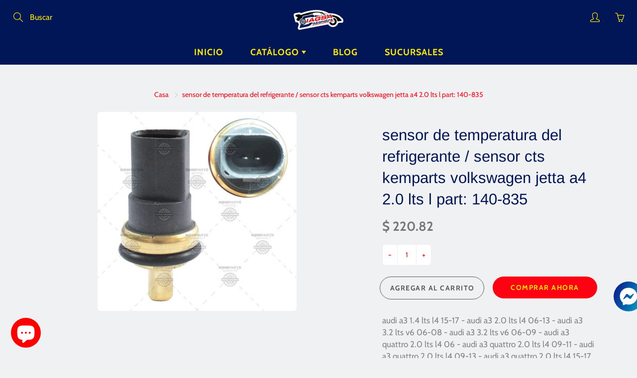

--- FILE ---
content_type: text/html; charset=utf-8
request_url: https://diagsa.mx/products/140-835
body_size: 20833
content:
<!doctype html>
<!--[if IE 9]> <html class="ie9" lang="es"> <![endif]-->
<!--[if (gt IE 9)|!(IE)]><!--> <html lang="es"> <!--<![endif]-->
  <head>
    <!-- Basic page needs ================================================== -->
    <meta charset="utf-8">
    <meta name="viewport" content="width=device-width, height=device-height, initial-scale=1.0, maximum-scale=1.0">

    <!-- Title and description ================================================== -->
    <title>
      sensor de temperatura del refrigerante / sensor cts kemparts volkswage &ndash; Diagsa Automotriz
    </title>

    
    <meta name="description" content="audi a3 1.4 lts l4 15-17 - audi a3 2.0 lts l4 06-13 - audi a3 3.2 lts v6 06-08 - audi a3 3.2 lts v6 06-09 - audi a3 quattro 2.0 lts l4 06 - audi a3 quattro 2.0 lts l4 09-11 - audi a3 quattro 2.0 lts l4 09-13 - audi a3 quattro 2.0 lts l4 15-17 - audi a3 quattro 3.2 lts v6 06-08 - audi a3 quattro 3.2 lts v6 06-09 - audi ">
    

    <!-- Helpers ================================================== -->
    <meta property="og:site_name" content="Diagsa Automotriz">
<meta property="og:url" content="https://diagsa.mx/products/140-835">

  <meta property="og:type" content="product">
  <meta property="og:title" content="sensor de temperatura del refrigerante / sensor cts kemparts volkswagen jetta a4 2.0 lts l part:  140-835">
  
    <meta property="og:image" content="http://diagsa.mx/cdn/shop/products/140-835_grande.jpg?v=1583204084">
    <meta property="og:image:secure_url" content="https://diagsa.mx/cdn/shop/products/140-835_grande.jpg?v=1583204084">
  
  <meta property="og:price:amount" content="220.82">
  <meta property="og:price:currency" content="MXN">
  
  
  	<meta property="og:description" content="audi a3 1.4 lts l4 15-17 - audi a3 2.0 lts l4 06-13 - audi a3 3.2 lts v6 06-08 - audi a3 3.2 lts v6 06-09 - audi a3 quattro 2.0 lts l4 06 - audi a3 quattro 2.0 lts l4 09-11 - audi a3 quattro 2.0 lts l4 09-13 - audi a3 quattro 2.0 lts l4 15-17 - audi a3 quattro 3.2 lts v6 06-08 - audi a3 quattro 3.2 lts v6 06-09 - audi ">
  
 
  
  <meta name="twitter:card" content="summary">
  
    <meta name="twitter:title" content="sensor de temperatura del refrigerante / sensor cts kemparts volkswagen jetta a4 2.0 lts l part:  140-835">
    <meta name="twitter:description" content="audi a3 1.4 lts l4 15-17 - audi a3 2.0 lts l4 06-13 - audi a3 3.2 lts v6 06-08 - audi a3 3.2 lts v6 06-09 - audi a3 quattro 2.0 lts l4 06 - audi a3 quattro 2.0 lts l4 09-11 - audi a3 quattro 2.0 lts l4 09-13 - audi a3 quattro 2.0 lts l4 15-17 - audi a3 quattro 3.2 lts v6 06-08 - audi a3 quattro 3.2 lts v6 06-09 - audi a4 1.8 lts l4 00-08 - audi a4 1.8 lts l4 12-13 - audi a4 2.0 lts l4 05-17 - audi a4 2.8 lts v6 00 - audi a4 3.0 lts v6 02-05 - audi a4 3.2 lts v6 05-08 - audi a4 quattro 1.8 lts l4 02-05 - audi a4 quattro 2.0 lts l4 05-17 - audi a4 quattro 2.8 lts v6">
    <meta name="twitter:image" content="https://diagsa.mx/cdn/shop/products/140-835_medium.jpg?v=1583204084">
    <meta name="twitter:image:width" content="240">
    <meta name="twitter:image:height" content="240">
    
    <link rel="canonical" href="https://diagsa.mx/products/140-835">
    <meta name="theme-color" content="#fe0113">
    
    <link rel="shortcut icon" href="//diagsa.mx/cdn/shop/files/2_32x32.png?v=1613741085" type="image/png">
  	
    <link href="//diagsa.mx/cdn/shop/t/5/assets/apps.css?v=33307732601068144031577209742" rel="stylesheet" type="text/css" media="all" />
    <link href="//diagsa.mx/cdn/shop/t/5/assets/styles.scss.css?v=29609378475621473411759259644" rel="stylesheet" type="text/css" media="all" />

    <!-- Header hook for plugins ================================================== -->
    <script>window.performance && window.performance.mark && window.performance.mark('shopify.content_for_header.start');</script><meta id="shopify-digital-wallet" name="shopify-digital-wallet" content="/27607269421/digital_wallets/dialog">
<link rel="alternate" type="application/json+oembed" href="https://diagsa.mx/products/140-835.oembed">
<script async="async" src="/checkouts/internal/preloads.js?locale=es-MX"></script>
<script id="shopify-features" type="application/json">{"accessToken":"b6e1170a28f5d31b43154ea5c6fe681d","betas":["rich-media-storefront-analytics"],"domain":"diagsa.mx","predictiveSearch":true,"shopId":27607269421,"locale":"es"}</script>
<script>var Shopify = Shopify || {};
Shopify.shop = "diagsa-automotriz.myshopify.com";
Shopify.locale = "es";
Shopify.currency = {"active":"MXN","rate":"1.0"};
Shopify.country = "MX";
Shopify.theme = {"name":"Galleria","id":81935663149,"schema_name":"Galleria","schema_version":"2.1.1","theme_store_id":851,"role":"main"};
Shopify.theme.handle = "null";
Shopify.theme.style = {"id":null,"handle":null};
Shopify.cdnHost = "diagsa.mx/cdn";
Shopify.routes = Shopify.routes || {};
Shopify.routes.root = "/";</script>
<script type="module">!function(o){(o.Shopify=o.Shopify||{}).modules=!0}(window);</script>
<script>!function(o){function n(){var o=[];function n(){o.push(Array.prototype.slice.apply(arguments))}return n.q=o,n}var t=o.Shopify=o.Shopify||{};t.loadFeatures=n(),t.autoloadFeatures=n()}(window);</script>
<script id="shop-js-analytics" type="application/json">{"pageType":"product"}</script>
<script defer="defer" async type="module" src="//diagsa.mx/cdn/shopifycloud/shop-js/modules/v2/client.init-shop-cart-sync_B5knhve2.es.esm.js"></script>
<script defer="defer" async type="module" src="//diagsa.mx/cdn/shopifycloud/shop-js/modules/v2/chunk.common_DUtBTchb.esm.js"></script>
<script type="module">
  await import("//diagsa.mx/cdn/shopifycloud/shop-js/modules/v2/client.init-shop-cart-sync_B5knhve2.es.esm.js");
await import("//diagsa.mx/cdn/shopifycloud/shop-js/modules/v2/chunk.common_DUtBTchb.esm.js");

  window.Shopify.SignInWithShop?.initShopCartSync?.({"fedCMEnabled":true,"windoidEnabled":true});

</script>
<script>(function() {
  var isLoaded = false;
  function asyncLoad() {
    if (isLoaded) return;
    isLoaded = true;
    var urls = ["https:\/\/cdn.shopify.com\/s\/files\/1\/0033\/3538\/9233\/files\/31aug26paidd20_free_final_73a48.js?v=1624879567\u0026shop=diagsa-automotriz.myshopify.com"];
    for (var i = 0; i < urls.length; i++) {
      var s = document.createElement('script');
      s.type = 'text/javascript';
      s.async = true;
      s.src = urls[i];
      var x = document.getElementsByTagName('script')[0];
      x.parentNode.insertBefore(s, x);
    }
  };
  if(window.attachEvent) {
    window.attachEvent('onload', asyncLoad);
  } else {
    window.addEventListener('load', asyncLoad, false);
  }
})();</script>
<script id="__st">var __st={"a":27607269421,"offset":-21600,"reqid":"a652c19e-2f8e-4ac4-9853-27f3bb9fb381-1768394223","pageurl":"diagsa.mx\/products\/140-835","u":"be554c795501","p":"product","rtyp":"product","rid":4692676083757};</script>
<script>window.ShopifyPaypalV4VisibilityTracking = true;</script>
<script id="captcha-bootstrap">!function(){'use strict';const t='contact',e='account',n='new_comment',o=[[t,t],['blogs',n],['comments',n],[t,'customer']],c=[[e,'customer_login'],[e,'guest_login'],[e,'recover_customer_password'],[e,'create_customer']],r=t=>t.map((([t,e])=>`form[action*='/${t}']:not([data-nocaptcha='true']) input[name='form_type'][value='${e}']`)).join(','),a=t=>()=>t?[...document.querySelectorAll(t)].map((t=>t.form)):[];function s(){const t=[...o],e=r(t);return a(e)}const i='password',u='form_key',d=['recaptcha-v3-token','g-recaptcha-response','h-captcha-response',i],f=()=>{try{return window.sessionStorage}catch{return}},m='__shopify_v',_=t=>t.elements[u];function p(t,e,n=!1){try{const o=window.sessionStorage,c=JSON.parse(o.getItem(e)),{data:r}=function(t){const{data:e,action:n}=t;return t[m]||n?{data:e,action:n}:{data:t,action:n}}(c);for(const[e,n]of Object.entries(r))t.elements[e]&&(t.elements[e].value=n);n&&o.removeItem(e)}catch(o){console.error('form repopulation failed',{error:o})}}const l='form_type',E='cptcha';function T(t){t.dataset[E]=!0}const w=window,h=w.document,L='Shopify',v='ce_forms',y='captcha';let A=!1;((t,e)=>{const n=(g='f06e6c50-85a8-45c8-87d0-21a2b65856fe',I='https://cdn.shopify.com/shopifycloud/storefront-forms-hcaptcha/ce_storefront_forms_captcha_hcaptcha.v1.5.2.iife.js',D={infoText:'Protegido por hCaptcha',privacyText:'Privacidad',termsText:'Términos'},(t,e,n)=>{const o=w[L][v],c=o.bindForm;if(c)return c(t,g,e,D).then(n);var r;o.q.push([[t,g,e,D],n]),r=I,A||(h.body.append(Object.assign(h.createElement('script'),{id:'captcha-provider',async:!0,src:r})),A=!0)});var g,I,D;w[L]=w[L]||{},w[L][v]=w[L][v]||{},w[L][v].q=[],w[L][y]=w[L][y]||{},w[L][y].protect=function(t,e){n(t,void 0,e),T(t)},Object.freeze(w[L][y]),function(t,e,n,w,h,L){const[v,y,A,g]=function(t,e,n){const i=e?o:[],u=t?c:[],d=[...i,...u],f=r(d),m=r(i),_=r(d.filter((([t,e])=>n.includes(e))));return[a(f),a(m),a(_),s()]}(w,h,L),I=t=>{const e=t.target;return e instanceof HTMLFormElement?e:e&&e.form},D=t=>v().includes(t);t.addEventListener('submit',(t=>{const e=I(t);if(!e)return;const n=D(e)&&!e.dataset.hcaptchaBound&&!e.dataset.recaptchaBound,o=_(e),c=g().includes(e)&&(!o||!o.value);(n||c)&&t.preventDefault(),c&&!n&&(function(t){try{if(!f())return;!function(t){const e=f();if(!e)return;const n=_(t);if(!n)return;const o=n.value;o&&e.removeItem(o)}(t);const e=Array.from(Array(32),(()=>Math.random().toString(36)[2])).join('');!function(t,e){_(t)||t.append(Object.assign(document.createElement('input'),{type:'hidden',name:u})),t.elements[u].value=e}(t,e),function(t,e){const n=f();if(!n)return;const o=[...t.querySelectorAll(`input[type='${i}']`)].map((({name:t})=>t)),c=[...d,...o],r={};for(const[a,s]of new FormData(t).entries())c.includes(a)||(r[a]=s);n.setItem(e,JSON.stringify({[m]:1,action:t.action,data:r}))}(t,e)}catch(e){console.error('failed to persist form',e)}}(e),e.submit())}));const S=(t,e)=>{t&&!t.dataset[E]&&(n(t,e.some((e=>e===t))),T(t))};for(const o of['focusin','change'])t.addEventListener(o,(t=>{const e=I(t);D(e)&&S(e,y())}));const B=e.get('form_key'),M=e.get(l),P=B&&M;t.addEventListener('DOMContentLoaded',(()=>{const t=y();if(P)for(const e of t)e.elements[l].value===M&&p(e,B);[...new Set([...A(),...v().filter((t=>'true'===t.dataset.shopifyCaptcha))])].forEach((e=>S(e,t)))}))}(h,new URLSearchParams(w.location.search),n,t,e,['guest_login'])})(!0,!0)}();</script>
<script integrity="sha256-4kQ18oKyAcykRKYeNunJcIwy7WH5gtpwJnB7kiuLZ1E=" data-source-attribution="shopify.loadfeatures" defer="defer" src="//diagsa.mx/cdn/shopifycloud/storefront/assets/storefront/load_feature-a0a9edcb.js" crossorigin="anonymous"></script>
<script data-source-attribution="shopify.dynamic_checkout.dynamic.init">var Shopify=Shopify||{};Shopify.PaymentButton=Shopify.PaymentButton||{isStorefrontPortableWallets:!0,init:function(){window.Shopify.PaymentButton.init=function(){};var t=document.createElement("script");t.src="https://diagsa.mx/cdn/shopifycloud/portable-wallets/latest/portable-wallets.es.js",t.type="module",document.head.appendChild(t)}};
</script>
<script data-source-attribution="shopify.dynamic_checkout.buyer_consent">
  function portableWalletsHideBuyerConsent(e){var t=document.getElementById("shopify-buyer-consent"),n=document.getElementById("shopify-subscription-policy-button");t&&n&&(t.classList.add("hidden"),t.setAttribute("aria-hidden","true"),n.removeEventListener("click",e))}function portableWalletsShowBuyerConsent(e){var t=document.getElementById("shopify-buyer-consent"),n=document.getElementById("shopify-subscription-policy-button");t&&n&&(t.classList.remove("hidden"),t.removeAttribute("aria-hidden"),n.addEventListener("click",e))}window.Shopify?.PaymentButton&&(window.Shopify.PaymentButton.hideBuyerConsent=portableWalletsHideBuyerConsent,window.Shopify.PaymentButton.showBuyerConsent=portableWalletsShowBuyerConsent);
</script>
<script>
  function portableWalletsCleanup(e){e&&e.src&&console.error("Failed to load portable wallets script "+e.src);var t=document.querySelectorAll("shopify-accelerated-checkout .shopify-payment-button__skeleton, shopify-accelerated-checkout-cart .wallet-cart-button__skeleton"),e=document.getElementById("shopify-buyer-consent");for(let e=0;e<t.length;e++)t[e].remove();e&&e.remove()}function portableWalletsNotLoadedAsModule(e){e instanceof ErrorEvent&&"string"==typeof e.message&&e.message.includes("import.meta")&&"string"==typeof e.filename&&e.filename.includes("portable-wallets")&&(window.removeEventListener("error",portableWalletsNotLoadedAsModule),window.Shopify.PaymentButton.failedToLoad=e,"loading"===document.readyState?document.addEventListener("DOMContentLoaded",window.Shopify.PaymentButton.init):window.Shopify.PaymentButton.init())}window.addEventListener("error",portableWalletsNotLoadedAsModule);
</script>

<script type="module" src="https://diagsa.mx/cdn/shopifycloud/portable-wallets/latest/portable-wallets.es.js" onError="portableWalletsCleanup(this)" crossorigin="anonymous"></script>
<script nomodule>
  document.addEventListener("DOMContentLoaded", portableWalletsCleanup);
</script>

<link id="shopify-accelerated-checkout-styles" rel="stylesheet" media="screen" href="https://diagsa.mx/cdn/shopifycloud/portable-wallets/latest/accelerated-checkout-backwards-compat.css" crossorigin="anonymous">
<style id="shopify-accelerated-checkout-cart">
        #shopify-buyer-consent {
  margin-top: 1em;
  display: inline-block;
  width: 100%;
}

#shopify-buyer-consent.hidden {
  display: none;
}

#shopify-subscription-policy-button {
  background: none;
  border: none;
  padding: 0;
  text-decoration: underline;
  font-size: inherit;
  cursor: pointer;
}

#shopify-subscription-policy-button::before {
  box-shadow: none;
}

      </style>

<script>window.performance && window.performance.mark && window.performance.mark('shopify.content_for_header.end');</script>

    <!--[if lt IE 9]>
		<script src="//html5shiv.googlecode.com/svn/trunk/html5.js" type="text/javascript"></script>
	<![endif]-->

     <!--[if (lte IE 9) ]><script src="//diagsa.mx/cdn/shop/t/5/assets/match-media.min.js?v=22265819453975888031577209751" type="text/javascript"></script><![endif]-->

  


    <!-- Theme Global App JS ================================================== -->
    <script>
      var theme = {
        strings: {
          addToCart: "Agregar al carrito",
          soldOut: "Agotado",
          unavailable: "No disponible",
          showMore: "Ver más",
          showLess: "Mostrar menos"
        },
        moneyFormat: "$ {{amount}}"
      }
      function initScroll(sectionId) {

        document.addEventListener('shopify:section:select', fireOnSectionSelect);
        document.addEventListener('shopify:section:reorder', fireOnSectionSelect);

        window.addEventListener("load", fireOnLoad);


        function fireOnSectionSelect(e) {
          if(e.detail.sectionId === sectionId) {
            setScoll(e.detail.sectionId);
          }
        }

        function fireOnLoad() {
          setScoll(sectionId);
        }


        function setScoll(sectionId) {

          var current = document.getElementById("shopify-section-" + sectionId),
              scroller = document.getElementById("scroll-indicator-" + sectionId);


          if(current.previousElementSibling === null) {
            scroller.style.display = "block";
            scroller.onclick = function(e) {
              e.preventDefault();
              current.nextElementSibling.scrollIntoView({ behavior: 'smooth', block: 'start' });
            };
          }
        }
      }
    </script>

      <noscript>
        <style>
          .product-thumb-img-wrap img:nth-child(2),
          .swiper-slide img:nth-child(2),
          .blog_image_overlay img:nth-child(2),
          .blog-post img:nth-child(2){
            display:none !important;
          }
        </style>
      </noscript>

  <script src="https://cdn.shopify.com/extensions/7bc9bb47-adfa-4267-963e-cadee5096caf/inbox-1252/assets/inbox-chat-loader.js" type="text/javascript" defer="defer"></script>
<link href="https://monorail-edge.shopifysvc.com" rel="dns-prefetch">
<script>(function(){if ("sendBeacon" in navigator && "performance" in window) {try {var session_token_from_headers = performance.getEntriesByType('navigation')[0].serverTiming.find(x => x.name == '_s').description;} catch {var session_token_from_headers = undefined;}var session_cookie_matches = document.cookie.match(/_shopify_s=([^;]*)/);var session_token_from_cookie = session_cookie_matches && session_cookie_matches.length === 2 ? session_cookie_matches[1] : "";var session_token = session_token_from_headers || session_token_from_cookie || "";function handle_abandonment_event(e) {var entries = performance.getEntries().filter(function(entry) {return /monorail-edge.shopifysvc.com/.test(entry.name);});if (!window.abandonment_tracked && entries.length === 0) {window.abandonment_tracked = true;var currentMs = Date.now();var navigation_start = performance.timing.navigationStart;var payload = {shop_id: 27607269421,url: window.location.href,navigation_start,duration: currentMs - navigation_start,session_token,page_type: "product"};window.navigator.sendBeacon("https://monorail-edge.shopifysvc.com/v1/produce", JSON.stringify({schema_id: "online_store_buyer_site_abandonment/1.1",payload: payload,metadata: {event_created_at_ms: currentMs,event_sent_at_ms: currentMs}}));}}window.addEventListener('pagehide', handle_abandonment_event);}}());</script>
<script id="web-pixels-manager-setup">(function e(e,d,r,n,o){if(void 0===o&&(o={}),!Boolean(null===(a=null===(i=window.Shopify)||void 0===i?void 0:i.analytics)||void 0===a?void 0:a.replayQueue)){var i,a;window.Shopify=window.Shopify||{};var t=window.Shopify;t.analytics=t.analytics||{};var s=t.analytics;s.replayQueue=[],s.publish=function(e,d,r){return s.replayQueue.push([e,d,r]),!0};try{self.performance.mark("wpm:start")}catch(e){}var l=function(){var e={modern:/Edge?\/(1{2}[4-9]|1[2-9]\d|[2-9]\d{2}|\d{4,})\.\d+(\.\d+|)|Firefox\/(1{2}[4-9]|1[2-9]\d|[2-9]\d{2}|\d{4,})\.\d+(\.\d+|)|Chrom(ium|e)\/(9{2}|\d{3,})\.\d+(\.\d+|)|(Maci|X1{2}).+ Version\/(15\.\d+|(1[6-9]|[2-9]\d|\d{3,})\.\d+)([,.]\d+|)( \(\w+\)|)( Mobile\/\w+|) Safari\/|Chrome.+OPR\/(9{2}|\d{3,})\.\d+\.\d+|(CPU[ +]OS|iPhone[ +]OS|CPU[ +]iPhone|CPU IPhone OS|CPU iPad OS)[ +]+(15[._]\d+|(1[6-9]|[2-9]\d|\d{3,})[._]\d+)([._]\d+|)|Android:?[ /-](13[3-9]|1[4-9]\d|[2-9]\d{2}|\d{4,})(\.\d+|)(\.\d+|)|Android.+Firefox\/(13[5-9]|1[4-9]\d|[2-9]\d{2}|\d{4,})\.\d+(\.\d+|)|Android.+Chrom(ium|e)\/(13[3-9]|1[4-9]\d|[2-9]\d{2}|\d{4,})\.\d+(\.\d+|)|SamsungBrowser\/([2-9]\d|\d{3,})\.\d+/,legacy:/Edge?\/(1[6-9]|[2-9]\d|\d{3,})\.\d+(\.\d+|)|Firefox\/(5[4-9]|[6-9]\d|\d{3,})\.\d+(\.\d+|)|Chrom(ium|e)\/(5[1-9]|[6-9]\d|\d{3,})\.\d+(\.\d+|)([\d.]+$|.*Safari\/(?![\d.]+ Edge\/[\d.]+$))|(Maci|X1{2}).+ Version\/(10\.\d+|(1[1-9]|[2-9]\d|\d{3,})\.\d+)([,.]\d+|)( \(\w+\)|)( Mobile\/\w+|) Safari\/|Chrome.+OPR\/(3[89]|[4-9]\d|\d{3,})\.\d+\.\d+|(CPU[ +]OS|iPhone[ +]OS|CPU[ +]iPhone|CPU IPhone OS|CPU iPad OS)[ +]+(10[._]\d+|(1[1-9]|[2-9]\d|\d{3,})[._]\d+)([._]\d+|)|Android:?[ /-](13[3-9]|1[4-9]\d|[2-9]\d{2}|\d{4,})(\.\d+|)(\.\d+|)|Mobile Safari.+OPR\/([89]\d|\d{3,})\.\d+\.\d+|Android.+Firefox\/(13[5-9]|1[4-9]\d|[2-9]\d{2}|\d{4,})\.\d+(\.\d+|)|Android.+Chrom(ium|e)\/(13[3-9]|1[4-9]\d|[2-9]\d{2}|\d{4,})\.\d+(\.\d+|)|Android.+(UC? ?Browser|UCWEB|U3)[ /]?(15\.([5-9]|\d{2,})|(1[6-9]|[2-9]\d|\d{3,})\.\d+)\.\d+|SamsungBrowser\/(5\.\d+|([6-9]|\d{2,})\.\d+)|Android.+MQ{2}Browser\/(14(\.(9|\d{2,})|)|(1[5-9]|[2-9]\d|\d{3,})(\.\d+|))(\.\d+|)|K[Aa][Ii]OS\/(3\.\d+|([4-9]|\d{2,})\.\d+)(\.\d+|)/},d=e.modern,r=e.legacy,n=navigator.userAgent;return n.match(d)?"modern":n.match(r)?"legacy":"unknown"}(),u="modern"===l?"modern":"legacy",c=(null!=n?n:{modern:"",legacy:""})[u],f=function(e){return[e.baseUrl,"/wpm","/b",e.hashVersion,"modern"===e.buildTarget?"m":"l",".js"].join("")}({baseUrl:d,hashVersion:r,buildTarget:u}),m=function(e){var d=e.version,r=e.bundleTarget,n=e.surface,o=e.pageUrl,i=e.monorailEndpoint;return{emit:function(e){var a=e.status,t=e.errorMsg,s=(new Date).getTime(),l=JSON.stringify({metadata:{event_sent_at_ms:s},events:[{schema_id:"web_pixels_manager_load/3.1",payload:{version:d,bundle_target:r,page_url:o,status:a,surface:n,error_msg:t},metadata:{event_created_at_ms:s}}]});if(!i)return console&&console.warn&&console.warn("[Web Pixels Manager] No Monorail endpoint provided, skipping logging."),!1;try{return self.navigator.sendBeacon.bind(self.navigator)(i,l)}catch(e){}var u=new XMLHttpRequest;try{return u.open("POST",i,!0),u.setRequestHeader("Content-Type","text/plain"),u.send(l),!0}catch(e){return console&&console.warn&&console.warn("[Web Pixels Manager] Got an unhandled error while logging to Monorail."),!1}}}}({version:r,bundleTarget:l,surface:e.surface,pageUrl:self.location.href,monorailEndpoint:e.monorailEndpoint});try{o.browserTarget=l,function(e){var d=e.src,r=e.async,n=void 0===r||r,o=e.onload,i=e.onerror,a=e.sri,t=e.scriptDataAttributes,s=void 0===t?{}:t,l=document.createElement("script"),u=document.querySelector("head"),c=document.querySelector("body");if(l.async=n,l.src=d,a&&(l.integrity=a,l.crossOrigin="anonymous"),s)for(var f in s)if(Object.prototype.hasOwnProperty.call(s,f))try{l.dataset[f]=s[f]}catch(e){}if(o&&l.addEventListener("load",o),i&&l.addEventListener("error",i),u)u.appendChild(l);else{if(!c)throw new Error("Did not find a head or body element to append the script");c.appendChild(l)}}({src:f,async:!0,onload:function(){if(!function(){var e,d;return Boolean(null===(d=null===(e=window.Shopify)||void 0===e?void 0:e.analytics)||void 0===d?void 0:d.initialized)}()){var d=window.webPixelsManager.init(e)||void 0;if(d){var r=window.Shopify.analytics;r.replayQueue.forEach((function(e){var r=e[0],n=e[1],o=e[2];d.publishCustomEvent(r,n,o)})),r.replayQueue=[],r.publish=d.publishCustomEvent,r.visitor=d.visitor,r.initialized=!0}}},onerror:function(){return m.emit({status:"failed",errorMsg:"".concat(f," has failed to load")})},sri:function(e){var d=/^sha384-[A-Za-z0-9+/=]+$/;return"string"==typeof e&&d.test(e)}(c)?c:"",scriptDataAttributes:o}),m.emit({status:"loading"})}catch(e){m.emit({status:"failed",errorMsg:(null==e?void 0:e.message)||"Unknown error"})}}})({shopId: 27607269421,storefrontBaseUrl: "https://diagsa.mx",extensionsBaseUrl: "https://extensions.shopifycdn.com/cdn/shopifycloud/web-pixels-manager",monorailEndpoint: "https://monorail-edge.shopifysvc.com/unstable/produce_batch",surface: "storefront-renderer",enabledBetaFlags: ["2dca8a86"],webPixelsConfigList: [{"id":"117440678","eventPayloadVersion":"v1","runtimeContext":"LAX","scriptVersion":"1","type":"CUSTOM","privacyPurposes":["ANALYTICS"],"name":"Google Analytics tag (migrated)"},{"id":"shopify-app-pixel","configuration":"{}","eventPayloadVersion":"v1","runtimeContext":"STRICT","scriptVersion":"0450","apiClientId":"shopify-pixel","type":"APP","privacyPurposes":["ANALYTICS","MARKETING"]},{"id":"shopify-custom-pixel","eventPayloadVersion":"v1","runtimeContext":"LAX","scriptVersion":"0450","apiClientId":"shopify-pixel","type":"CUSTOM","privacyPurposes":["ANALYTICS","MARKETING"]}],isMerchantRequest: false,initData: {"shop":{"name":"Diagsa Automotriz","paymentSettings":{"currencyCode":"MXN"},"myshopifyDomain":"diagsa-automotriz.myshopify.com","countryCode":"MX","storefrontUrl":"https:\/\/diagsa.mx"},"customer":null,"cart":null,"checkout":null,"productVariants":[{"price":{"amount":220.82,"currencyCode":"MXN"},"product":{"title":"sensor de temperatura del refrigerante \/ sensor cts kemparts volkswagen jetta a4 2.0 lts l part:  140-835","vendor":"Kem","id":"4692676083757","untranslatedTitle":"sensor de temperatura del refrigerante \/ sensor cts kemparts volkswagen jetta a4 2.0 lts l part:  140-835","url":"\/products\/140-835","type":"Inyeccion"},"id":"32865891811373","image":{"src":"\/\/diagsa.mx\/cdn\/shop\/products\/140-835.jpg?v=1583204084"},"sku":"140-835","title":"Default Title","untranslatedTitle":"Default Title"}],"purchasingCompany":null},},"https://diagsa.mx/cdn","7cecd0b6w90c54c6cpe92089d5m57a67346",{"modern":"","legacy":""},{"shopId":"27607269421","storefrontBaseUrl":"https:\/\/diagsa.mx","extensionBaseUrl":"https:\/\/extensions.shopifycdn.com\/cdn\/shopifycloud\/web-pixels-manager","surface":"storefront-renderer","enabledBetaFlags":"[\"2dca8a86\"]","isMerchantRequest":"false","hashVersion":"7cecd0b6w90c54c6cpe92089d5m57a67346","publish":"custom","events":"[[\"page_viewed\",{}],[\"product_viewed\",{\"productVariant\":{\"price\":{\"amount\":220.82,\"currencyCode\":\"MXN\"},\"product\":{\"title\":\"sensor de temperatura del refrigerante \/ sensor cts kemparts volkswagen jetta a4 2.0 lts l part:  140-835\",\"vendor\":\"Kem\",\"id\":\"4692676083757\",\"untranslatedTitle\":\"sensor de temperatura del refrigerante \/ sensor cts kemparts volkswagen jetta a4 2.0 lts l part:  140-835\",\"url\":\"\/products\/140-835\",\"type\":\"Inyeccion\"},\"id\":\"32865891811373\",\"image\":{\"src\":\"\/\/diagsa.mx\/cdn\/shop\/products\/140-835.jpg?v=1583204084\"},\"sku\":\"140-835\",\"title\":\"Default Title\",\"untranslatedTitle\":\"Default Title\"}}]]"});</script><script>
  window.ShopifyAnalytics = window.ShopifyAnalytics || {};
  window.ShopifyAnalytics.meta = window.ShopifyAnalytics.meta || {};
  window.ShopifyAnalytics.meta.currency = 'MXN';
  var meta = {"product":{"id":4692676083757,"gid":"gid:\/\/shopify\/Product\/4692676083757","vendor":"Kem","type":"Inyeccion","handle":"140-835","variants":[{"id":32865891811373,"price":22082,"name":"sensor de temperatura del refrigerante \/ sensor cts kemparts volkswagen jetta a4 2.0 lts l part:  140-835","public_title":null,"sku":"140-835"}],"remote":false},"page":{"pageType":"product","resourceType":"product","resourceId":4692676083757,"requestId":"a652c19e-2f8e-4ac4-9853-27f3bb9fb381-1768394223"}};
  for (var attr in meta) {
    window.ShopifyAnalytics.meta[attr] = meta[attr];
  }
</script>
<script class="analytics">
  (function () {
    var customDocumentWrite = function(content) {
      var jquery = null;

      if (window.jQuery) {
        jquery = window.jQuery;
      } else if (window.Checkout && window.Checkout.$) {
        jquery = window.Checkout.$;
      }

      if (jquery) {
        jquery('body').append(content);
      }
    };

    var hasLoggedConversion = function(token) {
      if (token) {
        return document.cookie.indexOf('loggedConversion=' + token) !== -1;
      }
      return false;
    }

    var setCookieIfConversion = function(token) {
      if (token) {
        var twoMonthsFromNow = new Date(Date.now());
        twoMonthsFromNow.setMonth(twoMonthsFromNow.getMonth() + 2);

        document.cookie = 'loggedConversion=' + token + '; expires=' + twoMonthsFromNow;
      }
    }

    var trekkie = window.ShopifyAnalytics.lib = window.trekkie = window.trekkie || [];
    if (trekkie.integrations) {
      return;
    }
    trekkie.methods = [
      'identify',
      'page',
      'ready',
      'track',
      'trackForm',
      'trackLink'
    ];
    trekkie.factory = function(method) {
      return function() {
        var args = Array.prototype.slice.call(arguments);
        args.unshift(method);
        trekkie.push(args);
        return trekkie;
      };
    };
    for (var i = 0; i < trekkie.methods.length; i++) {
      var key = trekkie.methods[i];
      trekkie[key] = trekkie.factory(key);
    }
    trekkie.load = function(config) {
      trekkie.config = config || {};
      trekkie.config.initialDocumentCookie = document.cookie;
      var first = document.getElementsByTagName('script')[0];
      var script = document.createElement('script');
      script.type = 'text/javascript';
      script.onerror = function(e) {
        var scriptFallback = document.createElement('script');
        scriptFallback.type = 'text/javascript';
        scriptFallback.onerror = function(error) {
                var Monorail = {
      produce: function produce(monorailDomain, schemaId, payload) {
        var currentMs = new Date().getTime();
        var event = {
          schema_id: schemaId,
          payload: payload,
          metadata: {
            event_created_at_ms: currentMs,
            event_sent_at_ms: currentMs
          }
        };
        return Monorail.sendRequest("https://" + monorailDomain + "/v1/produce", JSON.stringify(event));
      },
      sendRequest: function sendRequest(endpointUrl, payload) {
        // Try the sendBeacon API
        if (window && window.navigator && typeof window.navigator.sendBeacon === 'function' && typeof window.Blob === 'function' && !Monorail.isIos12()) {
          var blobData = new window.Blob([payload], {
            type: 'text/plain'
          });

          if (window.navigator.sendBeacon(endpointUrl, blobData)) {
            return true;
          } // sendBeacon was not successful

        } // XHR beacon

        var xhr = new XMLHttpRequest();

        try {
          xhr.open('POST', endpointUrl);
          xhr.setRequestHeader('Content-Type', 'text/plain');
          xhr.send(payload);
        } catch (e) {
          console.log(e);
        }

        return false;
      },
      isIos12: function isIos12() {
        return window.navigator.userAgent.lastIndexOf('iPhone; CPU iPhone OS 12_') !== -1 || window.navigator.userAgent.lastIndexOf('iPad; CPU OS 12_') !== -1;
      }
    };
    Monorail.produce('monorail-edge.shopifysvc.com',
      'trekkie_storefront_load_errors/1.1',
      {shop_id: 27607269421,
      theme_id: 81935663149,
      app_name: "storefront",
      context_url: window.location.href,
      source_url: "//diagsa.mx/cdn/s/trekkie.storefront.55c6279c31a6628627b2ba1c5ff367020da294e2.min.js"});

        };
        scriptFallback.async = true;
        scriptFallback.src = '//diagsa.mx/cdn/s/trekkie.storefront.55c6279c31a6628627b2ba1c5ff367020da294e2.min.js';
        first.parentNode.insertBefore(scriptFallback, first);
      };
      script.async = true;
      script.src = '//diagsa.mx/cdn/s/trekkie.storefront.55c6279c31a6628627b2ba1c5ff367020da294e2.min.js';
      first.parentNode.insertBefore(script, first);
    };
    trekkie.load(
      {"Trekkie":{"appName":"storefront","development":false,"defaultAttributes":{"shopId":27607269421,"isMerchantRequest":null,"themeId":81935663149,"themeCityHash":"12857494115366695543","contentLanguage":"es","currency":"MXN","eventMetadataId":"c059743c-f7b3-4a7c-a974-7dd3a4c6e4fa"},"isServerSideCookieWritingEnabled":true,"monorailRegion":"shop_domain","enabledBetaFlags":["65f19447"]},"Session Attribution":{},"S2S":{"facebookCapiEnabled":false,"source":"trekkie-storefront-renderer","apiClientId":580111}}
    );

    var loaded = false;
    trekkie.ready(function() {
      if (loaded) return;
      loaded = true;

      window.ShopifyAnalytics.lib = window.trekkie;

      var originalDocumentWrite = document.write;
      document.write = customDocumentWrite;
      try { window.ShopifyAnalytics.merchantGoogleAnalytics.call(this); } catch(error) {};
      document.write = originalDocumentWrite;

      window.ShopifyAnalytics.lib.page(null,{"pageType":"product","resourceType":"product","resourceId":4692676083757,"requestId":"a652c19e-2f8e-4ac4-9853-27f3bb9fb381-1768394223","shopifyEmitted":true});

      var match = window.location.pathname.match(/checkouts\/(.+)\/(thank_you|post_purchase)/)
      var token = match? match[1]: undefined;
      if (!hasLoggedConversion(token)) {
        setCookieIfConversion(token);
        window.ShopifyAnalytics.lib.track("Viewed Product",{"currency":"MXN","variantId":32865891811373,"productId":4692676083757,"productGid":"gid:\/\/shopify\/Product\/4692676083757","name":"sensor de temperatura del refrigerante \/ sensor cts kemparts volkswagen jetta a4 2.0 lts l part:  140-835","price":"220.82","sku":"140-835","brand":"Kem","variant":null,"category":"Inyeccion","nonInteraction":true,"remote":false},undefined,undefined,{"shopifyEmitted":true});
      window.ShopifyAnalytics.lib.track("monorail:\/\/trekkie_storefront_viewed_product\/1.1",{"currency":"MXN","variantId":32865891811373,"productId":4692676083757,"productGid":"gid:\/\/shopify\/Product\/4692676083757","name":"sensor de temperatura del refrigerante \/ sensor cts kemparts volkswagen jetta a4 2.0 lts l part:  140-835","price":"220.82","sku":"140-835","brand":"Kem","variant":null,"category":"Inyeccion","nonInteraction":true,"remote":false,"referer":"https:\/\/diagsa.mx\/products\/140-835"});
      }
    });


        var eventsListenerScript = document.createElement('script');
        eventsListenerScript.async = true;
        eventsListenerScript.src = "//diagsa.mx/cdn/shopifycloud/storefront/assets/shop_events_listener-3da45d37.js";
        document.getElementsByTagName('head')[0].appendChild(eventsListenerScript);

})();</script>
  <script>
  if (!window.ga || (window.ga && typeof window.ga !== 'function')) {
    window.ga = function ga() {
      (window.ga.q = window.ga.q || []).push(arguments);
      if (window.Shopify && window.Shopify.analytics && typeof window.Shopify.analytics.publish === 'function') {
        window.Shopify.analytics.publish("ga_stub_called", {}, {sendTo: "google_osp_migration"});
      }
      console.error("Shopify's Google Analytics stub called with:", Array.from(arguments), "\nSee https://help.shopify.com/manual/promoting-marketing/pixels/pixel-migration#google for more information.");
    };
    if (window.Shopify && window.Shopify.analytics && typeof window.Shopify.analytics.publish === 'function') {
      window.Shopify.analytics.publish("ga_stub_initialized", {}, {sendTo: "google_osp_migration"});
    }
  }
</script>
<script
  defer
  src="https://diagsa.mx/cdn/shopifycloud/perf-kit/shopify-perf-kit-3.0.3.min.js"
  data-application="storefront-renderer"
  data-shop-id="27607269421"
  data-render-region="gcp-us-central1"
  data-page-type="product"
  data-theme-instance-id="81935663149"
  data-theme-name="Galleria"
  data-theme-version="2.1.1"
  data-monorail-region="shop_domain"
  data-resource-timing-sampling-rate="10"
  data-shs="true"
  data-shs-beacon="true"
  data-shs-export-with-fetch="true"
  data-shs-logs-sample-rate="1"
  data-shs-beacon-endpoint="https://diagsa.mx/api/collect"
></script>
</head>

  <body id="sensor-de-temperatura-del-refrigerante-sensor-cts-kemparts-volkswage" class="template-product" >
    <div class="global-wrapper clearfix" id="global-wrapper">
      <div id="shopify-section-header" class="shopify-section">




<style>
  
  header.page-header:after {
    
      background-color: ;
      
      }

  header.page-header{
    color: ;
  }
</style>


<div class="" id="top-header-section" role="navigation" data-section-id="header" data-section-type="header-section" data-menu-type="mega" data-hero-size="hero--custom-height" data-show-breadcrumbs="true"
     data-logo-width="100" data-bg-color="#001656" data-notificationbar="false" data-index-overlap="true">
  <a class="visuallyhidden focusable skip-to-main" href="#container">Skip to Content</a>
  <style>
    .notification-bar {
      background-color: #454545;
    }
    .notification-bar__message {
      color: #ffffff;
      font-size: 17px;
    }
    @media (max-width:767px) {
      .notification-bar__message  p{
        font-size: calc(17px - 2px);
      }
    }

    
      .nav-main-logo, .nav-container, .nav-standard-float{
        position: relative;
        background: #001656;
        width: 100% !important;
      }
    .nav-standard-logo{
      padding-top: 10px;
    }
      .nav-main-logo img {
        width: 124px !important;
      }
      .nav-container-float.container-push{
        z-index:0;
        opacity: 1 !important;
      }
    

    
      @media (max-width:992px) {
        .nav-container-float, .nav-main-logo {
          background: #001656 !important;
        }
        .nav-container-float:not(.nav-sticky), .nav-main-logo:not(.nav-sticky) {
          position: static !important;
        }
      }
    .logo-text a {
        display: inline-block;
        padding: 10px;
      }
    
      
    

    
    
    

    
      @media only screen and (min-width: 768px){
/*       nav:not(.nav-sticky) .nav-standard-top-area-search, nav:not(.nav-sticky) .nav-standard-top-area-actions  or section.settings.image == blank*/
        .nav-container-control-left, .nav-container-control-right{
          top: 50%;
          -webkit-transform: translateY(-50%);
          -moz-transform: translateY(-50%);
          -o-transform: translateY(-50%);
          -ms-transform: translateY(-50%);
          transform: translateY(-50%);
        }
      }
    
  </style>

  
  
   <nav class="nav-container nav-container-float desktop-hidden-sm nav-to-sticky" id="navbarStickyMobile">
  <div class="nav-container-inner new_mobile_header">
    <div class="nav-container-control-left">
      <button class="tconStyleLines nav-container-action pushy-menu-btn" type="button" aria-label="toggle menu" id="pushy-menu-btn" tabindex="-1"><span class="tcon-menu__lines" aria-hidden="true"></span>
      </button>
    </div>
     
    <a class="lin lin-magnifier popup-text search-modal-popup nav-container-action" href="#nav-search-dialog" data-effect="mfp-move-from-top">
      <span class="visuallyhidden">Search</span>
    </a>
    
    
    

    

     <a class="nav-container-logo" href="/">
      
      <img src="//diagsa.mx/cdn/shop/files/logo_diagsa_100x@2x.png?v=1613583037" alt="Diagsa Automotriz" style="max-width:100px;"/>
    </a>

    



    

    
    
    <a class="lin lin-user nav-container-action" href="/account/login"></a>
    
    

    <a class="lin lin-basket popup-text cart-modal-popup nav-container-action top-mobile-nav" href="javascript:void(0);" data-effect="mfp-move-from-top">
      <span class="mega-nav-count nav-main-cart-amount count-items  hidden">0</span>
    </a>
  </div>
</nav>

<nav class="nav-container nav-standard-middle nav-container-float desktop-hidden mobile-hidden-sm nav-to-sticky">
  <div class="nav-container-inner">
    
      <a class="nav-container-logo" href="/">
        
         <img src="//diagsa.mx/cdn/shop/files/logo_diagsa_100x@2x.png?v=1613583037" alt="Diagsa Automotriz" style="max-width:100px; min-height:40px" />
      </a>
      
    <div class="nav-container-controls" id="nav-controls">
      <div class="nav-container-control-left">
        <a class="lin lin-menu nav-container-action pushy-menu-btn" href="#" id="pushy-menu-btn" tabindex="-1">
          <span class="visuallyhidden">Menu</span>
        </a>
      </div>
      <div class="nav-container-control-right">
        <ul class="nav-container-actions">
          
          <li>
            <a class="lin lin-magnifier popup-text search-modal-popup nav-container-action" href="#nav-search-dialog" data-effect="mfp-move-from-top">
              <span class="visuallyhidden">Search</span>
            </a>
          </li>
          
            <li>
              
              <a class="lin lin-user nav-container-action" href="/account/login">
                <span class="visuallyhidden">My account</span>
              </a>
              
            </li>
          
          <li>
            <a class="lin lin-basket popup-text cart-modal-popup nav-container-action" href="#nav-shopping-cart-dialog" data-effect="mfp-move-from-top">
              <span class="mega-nav-count nav-main-cart-amount count-items  hidden" aria-hidden="true">0</span>
              <span class="visuallyhidden">You have 0 items in your cart</span>
            </a>
          </li>
        </ul>
      </div>
    </div>
  </div>
</nav>


<nav class="nav-standard clearfix nav-standard-float mobile-hidden nav-to-sticky -rel" id="navbarStickyDesktop">
  <div class="nav-standard-top-area ">
    <form action="/search" method="get" role="search" class="nav-standard-top-area-search">
      <div class="nav-standard-top-area-search-inner">
        
        <input type="hidden" name="type" value="product" />
        
        <input type="search" name="q" value="" class="nav-standard-top-area-search-input" placeholder="Buscar">
        <button type="submit" class="lin lin-magnifier nav-standard-top-area-search-sumbit">
          <span class="visuallyhidden">Search</span>
        </button>
      </div>
    </form>
    
      <a class="nav-standard-logo" href="/">
        
         <img src="//diagsa.mx/cdn/shop/files/logo_diagsa_100x@2x.png?v=1613583037" alt="Diagsa Automotriz" style="max-width:100px; min-height:40px" />
      </a>
      
    <ul class="nav-standard-top-area-actions">
      
      
        <li>
          
              <a class="lin lin-user nav-container-action" href="/account/login">
                <span class="visuallyhidden">My account</span>
              </a>
              
        </li>
      
      <li>
        <a class="lin lin-basket popup-text nav-container-action cart-modal-popup" href="javascript:void(0);" data-effect="mfp-move-from-top">
          <span class="mega-nav-count nav-main-cart-amount count-items  hidden" aria-hidden="true">0</span>
          <span class="visuallyhidden">You have 0 items in your cart</span>
        </a>
      </li>
    </ul>
  </div>
  <div class="nav-standard-nav-area clearfix">
      <form action="/search" method="get" role="search" class="nav-standard-top-area-search">
      <div class="nav-standard-top-area-search-inner">
        <input type="search" name="q" value="" class="nav-standard-top-area-search-input" placeholder="Buscar">
        <button type="submit" class="lin lin-magnifier nav-standard-top-area-search-sumbit">
          <span class="visuallyhidden">Search</span>
        </button>
      </div>
    </form>
    <ul class="nav navbar-nav navbar-standard mega-menu-simple">
      

      

        




        <li class="dropdown" aria-expanded="false" ><a href="/">Inicio </a>

          
        </li>
      

        




        <li class="dropdown"  aria-haspopup="true" aria-expanded="false" ><a href="/collections/all">Catálogo <i class="triangle-icon"></i></a>

          

            


          
          

          

          

          <ul class="no-child-links dropdown-menu">
              <li class="simple_menu_content">
                <div class="nav-simple-mega-section">
                  
                    
                       <div class="mega-simple-menu-column">
                        <h5 class="nav-mega-section-title hide_menu_underline"><a href="/collections/motor">Motor</a></h5>
                      </div>
                    
                  
                    
                       <div class="mega-simple-menu-column">
                        <h5 class="nav-mega-section-title hide_menu_underline"><a href="/collections/quimicos">Químicos</a></h5>
                      </div>
                    
                  
                    
                       <div class="mega-simple-menu-column">
                        <h5 class="nav-mega-section-title hide_menu_underline"><a href="/collections/llantas">llantas</a></h5>
                      </div>
                    
                  
                    
                       <div class="mega-simple-menu-column">
                        <h5 class="nav-mega-section-title hide_menu_underline"><a href="/collections/herramienta">Herramienta y Accesorios</a></h5>
                      </div>
                    
                  
                    
                       <div class="mega-simple-menu-column">
                        <h5 class="nav-mega-section-title hide_menu_underline"><a href="/collections/suspencion">Suspensión y Dirección</a></h5>
                      </div>
                    
                  
                    
                       <div class="mega-simple-menu-column">
                        <h5 class="nav-mega-section-title hide_menu_underline"><a href="/collections/clutch">Transmisión y Frenos</a></h5>
                      </div>
                    
                  

                </div>
              </li>
            </ul>
          
        </li>
      

        




        <li class="dropdown" aria-expanded="false" ><a href="/blogs/noticias">Blog </a>

          
        </li>
      

        




        <li class="dropdown" aria-expanded="false" ><a href="/pages/sucursales">Sucursales </a>

          
        </li>
      
    </ul>
     <ul class="nav-standard-top-area-actions">
      
      
        <li>
          
          <a class="lin lin-user nav-container-action" href="/account/login">
            <span class="visuallyhidden">My account</span>
          </a>
          
        </li>
      
      <li>
        <a class="lin lin-basket popup-text nav-container-action cart-modal-popup" href="javascript:void(0);" data-effect="mfp-move-from-top">
          <span class="mega-nav-count nav-main-cart-amount count-items  hidden" aria-hidden="true">0</span>
          <span class="visuallyhidden">You have 0 items in your cart</span>
        </a>
      </li>
    </ul>
  </div>
</nav>

  
  <div class="mfp-with-anim mfp-hide mfp-dialog mfp-dialog-nav clearfix" id="nav-search-dialog">
  <div class="nav-dialog-inner">
    <form class="nav-search-dialog-form" action="/search" method="get" role="search">
      
      	<input type="hidden" name="type" value="product" />
      
      <input type="search" name="q" value="" class="nav-search-dialog-input" placeholder="Buscar" aria-label="Buscar" />
      <button type="submit" class="lin lin-magnifier nav-search-dialog-submit"></button>
    </form>
  </div>
</div>

<style>
 #nav-search-dialog{
    background: #fff;
    color: #fe0113; 
  }
  #nav-search-dialog .mfp-close{     
    color: #fe0113 !important;
  }
  #nav-search-dialog .nav-search-dialog-input{
    border-bottom: 1px solid #fe0113;
    color: #fe0113;
  }
  #nav-search-dialog .nav-search-dialog-submit{
    color: #fe0113;
  }
   .nav-search-dialog-input::-webkit-input-placeholder {
    opacity: 0.9;
    color: #fe0113;
  }
  .nav-search-dialog-input:-ms-input-placeholder {
    color: #fe0113;
    opacity: 0.9;
  }
  .nav-search-dialog-input::-moz-placeholder {
    color: #fe0113;
    opacity: 0.9;
  }
  .nav-search-dialog-input:-moz-placeholder {
    color: #fe0113;
    opacity: 0.9;
  }
</style>

  <div class="mfp-with-anim mfp-hide mfp-dialog mfp-dialog-big clearfix " id="nav-shopping-cart-dialog">
  <div class="cart-content nav-dialog-inner-cart">
    <h2 class="nav-cart-dialog-title">Carrito de compra</h2>
    
    <div class="text-center">
      <div class="cart__empty-icon">
        


<svg xmlns="http://www.w3.org/2000/svg" viewBox="0 0 576 512"><path d="M504.717 320H211.572l6.545 32h268.418c15.401 0 26.816 14.301 23.403 29.319l-5.517 24.276C523.112 414.668 536 433.828 536 456c0 31.202-25.519 56.444-56.824 55.994-29.823-.429-54.35-24.631-55.155-54.447-.44-16.287 6.085-31.049 16.803-41.548H231.176C241.553 426.165 248 440.326 248 456c0 31.813-26.528 57.431-58.67 55.938-28.54-1.325-51.751-24.385-53.251-52.917-1.158-22.034 10.436-41.455 28.051-51.586L93.883 64H24C10.745 64 0 53.255 0 40V24C0 10.745 10.745 0 24 0h102.529c11.401 0 21.228 8.021 23.513 19.19L159.208 64H551.99c15.401 0 26.816 14.301 23.403 29.319l-47.273 208C525.637 312.246 515.923 320 504.717 320zM403.029 192H360v-60c0-6.627-5.373-12-12-12h-24c-6.627 0-12 5.373-12 12v60h-43.029c-10.691 0-16.045 12.926-8.485 20.485l67.029 67.029c4.686 4.686 12.284 4.686 16.971 0l67.029-67.029c7.559-7.559 2.205-20.485-8.486-20.485z"/></svg>


      </div>
      <p class="cart__empty-title">Su carrito actualmente está vacío.</p>
      <a href="javascript:void(0)" class="continue_shopping_btn btn_close btn btn-primary btn-lg">Seguir comprando</a>
    </div>
    
  </div><!-- <div class="nav-dialog-inner-cart"> -->
</div><!-- <div class="mfp-with-anim mfp-hide mfp-dialog clearfix" id="nav-shopping-cart-dialog"> -->

<style>
  #nav-shopping-cart-dialog{
    background: #fff;
    color: #fe0113;
  }
  #nav-shopping-cart-dialog .nav-cart-dialog-title:after{
    background: #fe0113;
  }
  #nav-shopping-cart-dialog .mfp-close{
    color: #fe0113 !important;
  }
</style>


   
  <nav class="pushy pushy-container pushy-left header-nav-pushy" id="pushy-menu">
  <div class="pushy-inner pb100">
    <div class="panel-group panel-group-nav mb40" id="accordion" role="tablist" area_multiselectable="true">
       
      

         	 <div class="panel-heading"><a href="/">Inicio</a></div>
        
      

          <div class="panel-heading" role="tab">
            <a href="#catalogo_2" data-link-url="/collections/all" role="button" data-toggle="collapse" data-parent="#accordion" data-toggle="collapse" class="second_level_drop_link collapsed" aria-haspopup="true" area_expended="true"  area_controls="collapse-category" aria-expanded="false">
              <span class="visuallyhidden">Hit space bar to expand submenu</span>Catálogo <i class="lin lin-arrow-right"></i></a>
          </div>
          <div class="panel-collapse collapse" role="tabpanel" area_labelledby="collapse-category" id="catalogo_2">
            <ul class="panel-group-nav-list second-level-nav-list">
              
                
              <li>
                <a href="/collections/motor" class="dropdown-menu-links">Motor</a>
              </li>
            
              
                
              <li>
                <a href="/collections/quimicos" class="dropdown-menu-links">Químicos</a>
              </li>
            
              
                
              <li>
                <a href="/collections/llantas" class="dropdown-menu-links">llantas</a>
              </li>
            
              
                
              <li>
                <a href="/collections/herramienta" class="dropdown-menu-links">Herramienta y Accesorios</a>
              </li>
            
              
                
              <li>
                <a href="/collections/suspencion" class="dropdown-menu-links">Suspensión y Dirección</a>
              </li>
            
              
                
              <li>
                <a href="/collections/clutch" class="dropdown-menu-links">Transmisión y Frenos</a>
              </li>
            
              
            </ul>
          </div>
          
      

         	 <div class="panel-heading"><a href="/blogs/noticias">Blog</a></div>
        
      

         	 <div class="panel-heading"><a href="/pages/sucursales">Sucursales</a></div>
        
      
    
    </div>
    <div class="nav-bottom-area"><ul class="nav-main-social">
          




  <li class="facebook">
    <a href="https://www.facebook.com/DIAGSAUTOMOTRIZ/" target="_blank" title="Facebook"><svg viewBox="0 0 512 512"><path d="M211.9 197.4h-36.7v59.9h36.7V433.1h70.5V256.5h49.2l5.2-59.1h-54.4c0 0 0-22.1 0-33.7 0-13.9 2.8-19.5 16.3-19.5 10.9 0 38.2 0 38.2 0V82.9c0 0-40.2 0-48.8 0 -52.5 0-76.1 23.1-76.1 67.3C211.9 188.8 211.9 197.4 211.9 197.4z"/></svg>
</a>
  </li>



  <li class="instagram">
    <a href="http://instagram.com/diagsa_automotriz" target="_blank" title="Instagram"><svg viewBox="0 0 512 512"><path d="M256 109.3c47.8 0 53.4 0.2 72.3 1 17.4 0.8 26.9 3.7 33.2 6.2 8.4 3.2 14.3 7.1 20.6 13.4 6.3 6.3 10.1 12.2 13.4 20.6 2.5 6.3 5.4 15.8 6.2 33.2 0.9 18.9 1 24.5 1 72.3s-0.2 53.4-1 72.3c-0.8 17.4-3.7 26.9-6.2 33.2 -3.2 8.4-7.1 14.3-13.4 20.6 -6.3 6.3-12.2 10.1-20.6 13.4 -6.3 2.5-15.8 5.4-33.2 6.2 -18.9 0.9-24.5 1-72.3 1s-53.4-0.2-72.3-1c-17.4-0.8-26.9-3.7-33.2-6.2 -8.4-3.2-14.3-7.1-20.6-13.4 -6.3-6.3-10.1-12.2-13.4-20.6 -2.5-6.3-5.4-15.8-6.2-33.2 -0.9-18.9-1-24.5-1-72.3s0.2-53.4 1-72.3c0.8-17.4 3.7-26.9 6.2-33.2 3.2-8.4 7.1-14.3 13.4-20.6 6.3-6.3 12.2-10.1 20.6-13.4 6.3-2.5 15.8-5.4 33.2-6.2C202.6 109.5 208.2 109.3 256 109.3M256 77.1c-48.6 0-54.7 0.2-73.8 1.1 -19 0.9-32.1 3.9-43.4 8.3 -11.8 4.6-21.7 10.7-31.7 20.6 -9.9 9.9-16.1 19.9-20.6 31.7 -4.4 11.4-7.4 24.4-8.3 43.4 -0.9 19.1-1.1 25.2-1.1 73.8 0 48.6 0.2 54.7 1.1 73.8 0.9 19 3.9 32.1 8.3 43.4 4.6 11.8 10.7 21.7 20.6 31.7 9.9 9.9 19.9 16.1 31.7 20.6 11.4 4.4 24.4 7.4 43.4 8.3 19.1 0.9 25.2 1.1 73.8 1.1s54.7-0.2 73.8-1.1c19-0.9 32.1-3.9 43.4-8.3 11.8-4.6 21.7-10.7 31.7-20.6 9.9-9.9 16.1-19.9 20.6-31.7 4.4-11.4 7.4-24.4 8.3-43.4 0.9-19.1 1.1-25.2 1.1-73.8s-0.2-54.7-1.1-73.8c-0.9-19-3.9-32.1-8.3-43.4 -4.6-11.8-10.7-21.7-20.6-31.7 -9.9-9.9-19.9-16.1-31.7-20.6 -11.4-4.4-24.4-7.4-43.4-8.3C310.7 77.3 304.6 77.1 256 77.1L256 77.1z"/><path d="M256 164.1c-50.7 0-91.9 41.1-91.9 91.9s41.1 91.9 91.9 91.9 91.9-41.1 91.9-91.9S306.7 164.1 256 164.1zM256 315.6c-32.9 0-59.6-26.7-59.6-59.6s26.7-59.6 59.6-59.6 59.6 26.7 59.6 59.6S288.9 315.6 256 315.6z"/><circle cx="351.5" cy="160.5" r="21.5"/></svg>
</a>
  </li>



  <li class="youtube">
    <a href="https://www.youtube.com/channel/UCzY6gTC7j1v2Z-GricRdkbA/" target="_blank" title="YouTube"><svg viewBox="0 0 512 512"><path d="M422.6 193.6c-5.3-45.3-23.3-51.6-59-54 -50.8-3.5-164.3-3.5-215.1 0 -35.7 2.4-53.7 8.7-59 54 -4 33.6-4 91.1 0 124.8 5.3 45.3 23.3 51.6 59 54 50.9 3.5 164.3 3.5 215.1 0 35.7-2.4 53.7-8.7 59-54C426.6 284.8 426.6 227.3 422.6 193.6zM222.2 303.4v-94.6l90.7 47.3L222.2 303.4z"/></svg>
</a>
  </li>



        </ul><p class="nav-main-copy">&copy; 2026 <a href="/" title="">Diagsa Automotriz</a></p>
      <button class="close-pushy-menu visuallyhidden">Menu is closed</button>
    </div>
  </div>
</nav>

</div> 

<script type="application/ld+json">
{
  "@context": "http://schema.org",
  "@type": "Organization",
  "name": "Diagsa Automotriz",
  
    
    "logo": "https:\/\/diagsa.mx\/cdn\/shop\/files\/logo_diagsa_500x.png?v=1613583037",
  
  "sameAs": [
    "",
    "https:\/\/www.facebook.com\/DIAGSAUTOMOTRIZ\/",
    "",
    "http:\/\/instagram.com\/diagsa_automotriz",
    "",
    "https:\/\/www.youtube.com\/channel\/UCzY6gTC7j1v2Z-GricRdkbA\/",
    ""
  ],
  "url": "https:\/\/diagsa.mx"
}
</script>





</div>
      <div id="shopify-section-entry-popup" class="shopify-section"><div data-section-id="entry-popup" data-section-type="popup-section" data-enabled="false" data-delay="10" data-cookie="use_test_popup" class="modal fade entry-popup-modal" id="myModal" tabindex="-1" role="dialog" aria-labelledby="myModalLabel" aria-hidden="true">
  <div class="entry-popup   ">
    <div class="modal-dialog">
      <div class="modal-content  flex-revers">
        <div class="description-content">
          <div class="modal-header no_border">
            <button type="button" class="popup-close" data-dismiss="modal" aria-hidden="true"><i class="lin lin-close"></i></button>
            <h2 class="modal-title text-center" id="myModalLabel">una popup</h2>
          </div>
          <div class="modal-body no_padding">
            <p>este es el texto de mi popup</p>
            
              <div>
                <form method="post" action="/contact#contact_form" id="contact_form" accept-charset="UTF-8" class="footer-main-standard-newsletter"><input type="hidden" name="form_type" value="customer" /><input type="hidden" name="utf8" value="✓" />
  
   <label class="fields_label" for="Email_entry-popup">Join our mailing list</label>
	<div class="newsletter--wrapper">
      <input type="hidden" name="contact[tags]" value="newsletter">       
      <input class="footer-main-standard-newsletter-input" type="email" value="" placeholder="Join our mailing list" name="contact[email]" id="Email_entry-popup" autocorrect="none" autocapitalize="none"/>
      <button class="footer-main-standard-newsletter-submit" type="submit" name="commit">Suscribir</button>
    </div>
</form>


              </div>
            
            
              <ul class="footer-main-standard-social-list">
                




  <li class="facebook">
    <a href="https://www.facebook.com/DIAGSAUTOMOTRIZ/" target="_blank" title="Facebook"><svg viewBox="0 0 512 512"><path d="M211.9 197.4h-36.7v59.9h36.7V433.1h70.5V256.5h49.2l5.2-59.1h-54.4c0 0 0-22.1 0-33.7 0-13.9 2.8-19.5 16.3-19.5 10.9 0 38.2 0 38.2 0V82.9c0 0-40.2 0-48.8 0 -52.5 0-76.1 23.1-76.1 67.3C211.9 188.8 211.9 197.4 211.9 197.4z"/></svg>
</a>
  </li>



  <li class="instagram">
    <a href="http://instagram.com/diagsa_automotriz" target="_blank" title="Instagram"><svg viewBox="0 0 512 512"><path d="M256 109.3c47.8 0 53.4 0.2 72.3 1 17.4 0.8 26.9 3.7 33.2 6.2 8.4 3.2 14.3 7.1 20.6 13.4 6.3 6.3 10.1 12.2 13.4 20.6 2.5 6.3 5.4 15.8 6.2 33.2 0.9 18.9 1 24.5 1 72.3s-0.2 53.4-1 72.3c-0.8 17.4-3.7 26.9-6.2 33.2 -3.2 8.4-7.1 14.3-13.4 20.6 -6.3 6.3-12.2 10.1-20.6 13.4 -6.3 2.5-15.8 5.4-33.2 6.2 -18.9 0.9-24.5 1-72.3 1s-53.4-0.2-72.3-1c-17.4-0.8-26.9-3.7-33.2-6.2 -8.4-3.2-14.3-7.1-20.6-13.4 -6.3-6.3-10.1-12.2-13.4-20.6 -2.5-6.3-5.4-15.8-6.2-33.2 -0.9-18.9-1-24.5-1-72.3s0.2-53.4 1-72.3c0.8-17.4 3.7-26.9 6.2-33.2 3.2-8.4 7.1-14.3 13.4-20.6 6.3-6.3 12.2-10.1 20.6-13.4 6.3-2.5 15.8-5.4 33.2-6.2C202.6 109.5 208.2 109.3 256 109.3M256 77.1c-48.6 0-54.7 0.2-73.8 1.1 -19 0.9-32.1 3.9-43.4 8.3 -11.8 4.6-21.7 10.7-31.7 20.6 -9.9 9.9-16.1 19.9-20.6 31.7 -4.4 11.4-7.4 24.4-8.3 43.4 -0.9 19.1-1.1 25.2-1.1 73.8 0 48.6 0.2 54.7 1.1 73.8 0.9 19 3.9 32.1 8.3 43.4 4.6 11.8 10.7 21.7 20.6 31.7 9.9 9.9 19.9 16.1 31.7 20.6 11.4 4.4 24.4 7.4 43.4 8.3 19.1 0.9 25.2 1.1 73.8 1.1s54.7-0.2 73.8-1.1c19-0.9 32.1-3.9 43.4-8.3 11.8-4.6 21.7-10.7 31.7-20.6 9.9-9.9 16.1-19.9 20.6-31.7 4.4-11.4 7.4-24.4 8.3-43.4 0.9-19.1 1.1-25.2 1.1-73.8s-0.2-54.7-1.1-73.8c-0.9-19-3.9-32.1-8.3-43.4 -4.6-11.8-10.7-21.7-20.6-31.7 -9.9-9.9-19.9-16.1-31.7-20.6 -11.4-4.4-24.4-7.4-43.4-8.3C310.7 77.3 304.6 77.1 256 77.1L256 77.1z"/><path d="M256 164.1c-50.7 0-91.9 41.1-91.9 91.9s41.1 91.9 91.9 91.9 91.9-41.1 91.9-91.9S306.7 164.1 256 164.1zM256 315.6c-32.9 0-59.6-26.7-59.6-59.6s26.7-59.6 59.6-59.6 59.6 26.7 59.6 59.6S288.9 315.6 256 315.6z"/><circle cx="351.5" cy="160.5" r="21.5"/></svg>
</a>
  </li>



  <li class="youtube">
    <a href="https://www.youtube.com/channel/UCzY6gTC7j1v2Z-GricRdkbA/" target="_blank" title="YouTube"><svg viewBox="0 0 512 512"><path d="M422.6 193.6c-5.3-45.3-23.3-51.6-59-54 -50.8-3.5-164.3-3.5-215.1 0 -35.7 2.4-53.7 8.7-59 54 -4 33.6-4 91.1 0 124.8 5.3 45.3 23.3 51.6 59 54 50.9 3.5 164.3 3.5 215.1 0 35.7-2.4 53.7-8.7 59-54C426.6 284.8 426.6 227.3 422.6 193.6zM222.2 303.4v-94.6l90.7 47.3L222.2 303.4z"/></svg>
</a>
  </li>



              </ul>
            
          </div>
        </div>
        
        <div class="image-content lazyload blur-up visible_lazy"
             data-bgset="//diagsa.mx/cdn/shop/files/MARCA_DIAGSA_180x.png?v=1613737415 180w 75h,
    //diagsa.mx/cdn/shop/files/MARCA_DIAGSA_360x.png?v=1613737415 360w 150h,
    //diagsa.mx/cdn/shop/files/MARCA_DIAGSA_540x.png?v=1613737415 540w 225h,
    //diagsa.mx/cdn/shop/files/MARCA_DIAGSA_720x.png?v=1613737415 720w 300h,
    //diagsa.mx/cdn/shop/files/MARCA_DIAGSA_900x.png?v=1613737415 900w 375h,
    //diagsa.mx/cdn/shop/files/MARCA_DIAGSA_1080x.png?v=1613737415 1080w 450h,
    //diagsa.mx/cdn/shop/files/MARCA_DIAGSA_1296x.png?v=1613737415 1296w 540h,
    //diagsa.mx/cdn/shop/files/MARCA_DIAGSA_1512x.png?v=1613737415 1512w 630h,
    //diagsa.mx/cdn/shop/files/MARCA_DIAGSA_1728x.png?v=1613737415 1728w 720h,
    //diagsa.mx/cdn/shop/files/MARCA_DIAGSA_1950x.png?v=1613737415 1950w 813h,
    //diagsa.mx/cdn/shop/files/MARCA_DIAGSA_2100x.png?v=1613737415 2100w 875h,
    //diagsa.mx/cdn/shop/files/MARCA_DIAGSA_2260x.png?v=1613737415 2260w 942h,
    //diagsa.mx/cdn/shop/files/MARCA_DIAGSA_2450x.png?v=1613737415 2450w 1021h,
    //diagsa.mx/cdn/shop/files/MARCA_DIAGSA_2700x.png?v=1613737415 2700w 1125h,
    //diagsa.mx/cdn/shop/files/MARCA_DIAGSA_3000x.png?v=1613737415 3000w 1250h,
    //diagsa.mx/cdn/shop/files/MARCA_DIAGSA_3350x.png?v=1613737415 3350w 1396h,
    //diagsa.mx/cdn/shop/files/MARCA_DIAGSA_3750x.png?v=1613737415 3750w 1563h,
    //diagsa.mx/cdn/shop/files/MARCA_DIAGSA_4100x.png?v=1613737415 4100w 1708h,
    //diagsa.mx/cdn/shop/files/MARCA_DIAGSA.png?v=1613737415 5102w 2126h"
             data-sizes="auto"
             data-parent-fit="cover"
             style="background-image: url('//diagsa.mx/cdn/shop/files/MARCA_DIAGSA_100x100.png?v=1613737415);"
             >
        </div>
        
      </div>
    </div>
  </div>
</div>

</div>
      <div class="main-content" id="container">
        <div id="shopify-section-product-template" class="shopify-section"> 
 

    <ol class="breadcrumb page-header-breadcrumb mt50 mb0">
      <li><a href="/" title="Casa">Casa</a></li>
      
        
        <li>sensor de temperatura del refrigerante / sensor cts kemparts volkswagen jetta a4 2.0 lts l part:  140-835</li>
        
    </ol>
  

<div class="container product-template__container page-width template-product" id="ProductSection-product-template" data-section-id="product-template" data-section-type="product-page" data-enable-history-state="true">
  
  
  
<div class="desktop-hidden-sm">
    <header class="product-item-caption-header mobile_caption_header">
<p class="product-item-caption-title -product-page">sensor de temperatura del refrigerante / sensor cts kemparts volkswagen jetta a4 2.0 lts l part:  140-835</p>
      <div class="wc_product_review_badge" data-handle="140-835"></div>
      
      <ul class="product-item-caption-price" itemprop="offers" itemscope itemtype="http://schema.org/Offer">
        <meta itemprop="priceCurrency" content="MXN">
        <link itemprop="availability" href="http://schema.org/InStock">
        
        <li id="ProductPrice-product-template" class="product-item-caption-price-current"><span class="money" itemprop="price" content="220.82">$ 220.82</span></li>
      </ul>
    </header>
  </div>
  <div class="row row-col-norsp product-page-row" id="parent" data-gutter="none">
    <div class="product_images_length-1 product-item-image- col-sm-7 product-gallery-product-template" id="product-gallery">
      <div class="zoomer "> 
        <img src="#" alt="Zoom image"/>
      </div>
      <div class="product-item-wrap large-img slider-product-template equal-columns-product-template" id="slider">
        
        <div class="swiper-container thumbnails-swipper-container swiper-gallery-horiz-slider" 
     id="swiper-gallery-product-template">
  <div class="swiper-wrapper">
    
      
             
            
            
            
            
<div class="swiper-slide zoom-img-wrap" id="15057068720173">
               <noscript>
                <img class="product-item-img zoom-img" srcset="//diagsa.mx/cdn/shop/products/140-835_720x720.jpg?v=1583204084 1x, //diagsa.mx/cdn/shop/products/140-835_720x720@2x.jpg?v=1583204084 2x, //diagsa.mx/cdn/shop/products/140-835_720x720@3x.jpg?v=1583204084, 3x," alt="sensor de temperatura del refrigerante / sensor cts kemparts volkswagen jetta a4 2.0 lts l part:  140-835" title="sensor de temperatura del refrigerante / sensor cts kemparts volkswagen jetta a4 2.0 lts l part:  140-835"/>
              </noscript> 
           <img class="product-item-img zoom-img lazyload blur-up  lazypreload "  data-srczoom="//diagsa.mx/cdn/shop/products/140-835_2000x.jpg?v=1583204084" 
                src="//diagsa.mx/cdn/shop/products/140-835_100x.jpg?v=1583204084" 
                data-src="//diagsa.mx/cdn/shop/products/140-835_{width}x.jpg?v=1583204084"
                data-widths="[180, 360, 540, 720, 900, 1080, 1296, 1512, 1728, 2048]"
                data-aspectratio="1.0"
                data-sizes="auto"
                alt="sensor de temperatura del refrigerante / sensor cts kemparts volkswagen jetta a4 2.0 lts l part:  140-835" title="sensor de temperatura del refrigerante / sensor cts kemparts volkswagen jetta a4 2.0 lts l part:  140-835"
                style="max-width: 400.0px"/>              
          	
           		<a class="zoom-img-container zoom-img-position" href="javascript:void(0);">           
                </a>
      	   
        	</div>
      
      
  </div><!-- <div class="swiper-wrapper"> -->
  <div class="swiper-pagination"></div>
</div><!-- <div class="swiper-container" id=""> -->

    <div class="swiper-container swiper-thumbnails-horiz" id="swiper-gallery-thumbs-product-template">
      <div class="swiper-wrapper">
        
          <div class="swiper-slide">
            <img class="swiper-thumb-item" src="//diagsa.mx/cdn/shop/products/140-835_160x160.jpg?v=1583204084" alt="sensor de temperatura del refrigerante / sensor cts kemparts volkswagen jetta a4 2.0 lts l part:  140-835" title="sensor de temperatura del refrigerante / sensor cts kemparts volkswagen jetta a4 2.0 lts l part:  140-835" />
          </div>
        
      </div>
    </div><!-- <div class="swiper-container swiper-thumbnails-horiz" id="swiper-gallery-thumbs"> -->


        
        
      </div><!-- <div class="product-item-wrap" id="slider"> -->
    </div><!-- <div class="col-md-7"> -->
    <div class="desktop-flex-wrapper">
      <div class="col-sm-12 product-description-product-template" id="product-description">
        <div class="product-item-caption-white product-item-caption- sidebar-product-template equal-columns-product-template" id="sidebar">
          <div class="mobile-hidden-sm">
            <header class="product-item-caption-header desktop_caption_header">
<h1 class="product-item-caption-title -product-page">sensor de temperatura del refrigerante / sensor cts kemparts volkswagen jetta a4 2.0 lts l part:  140-835</h1>
              <div class="wc_product_review_badge" data-handle="140-835"></div>
         
              <ul class="product-item-caption-price" itemprop="offers" itemscope itemtype="http://schema.org/Offer">
                <meta itemprop="priceCurrency" content="MXN">
                <link itemprop="availability" href="http://schema.org/InStock">
                
                <li id="ProductPrice-product-template" class="product-item-caption-price-current"><span class="money" itemprop="price" content="220.82">$ 220.82</span></li>
              </ul>
            </header>
          </div>
          
          <!-- Galleria code -->
          <form method="post" action="/cart/add" id="product_form_4692676083757" accept-charset="UTF-8" class="shopify-product-form" enctype="multipart/form-data"><input type="hidden" name="form_type" value="product" /><input type="hidden" name="utf8" value="✓" />
          

          <style>
            .product-select-block-product-template {
              display: none;
            }
          </style>

          
          <div class="product-item-caption-select product-select-block-product-template">
            
            <select name="id" id="ProductSelect-4692676083757" data-section="product-template" class="product-form__variants hidden">
              
              
              <option 
                       selected="selected"  data-sku="140-835" value="32865891811373">Default Title</option>
              
              
            </select>
          </div><!-- <div class="product-item-caption-select"> -->
          
          
          
          <div class="row" data-gutter="10">
            
              <div class="col-xs-4 col-md-3  centered_on_mobile_btns ">
  <div class="product-form__item product-form__item--quantity product-item-caption-qty">
    <button class="btn-number btn-number-product-template" type="button"  data-type="minus" data-field="quant[1]">-</button>
    <input type="text" id="Quantity-product-template" name="quantity" value="1" class="form-control input-number input-number-product-template product-form__input" pattern="[0-9]*">
    <button class="btn-number btn-number-product-template" type="button"  data-type="plus" data-field="quant[1]">+</button>
  </div>
</div><!-- <div class="col-xs-4 col-md-3"> -->

            
             
            <div class="product-form__item product-form__item--submit product_payments_btns">
              <button type="submit" name="add" id="AddToCart-product-template" class="btn featured_product_submit product-form__cart-submit product-form__cart-submit--small btn-primary btn-block btn-lg btn-shop">
                <span id="AddToCartText-product-template">Agregar al carrito</span>
              </button>
              <div data-shopify="payment-button" class="shopify-payment-button"> <shopify-accelerated-checkout recommended="null" fallback="{&quot;supports_subs&quot;:true,&quot;supports_def_opts&quot;:true,&quot;name&quot;:&quot;buy_it_now&quot;,&quot;wallet_params&quot;:{}}" access-token="b6e1170a28f5d31b43154ea5c6fe681d" buyer-country="MX" buyer-locale="es" buyer-currency="MXN" variant-params="[{&quot;id&quot;:32865891811373,&quot;requiresShipping&quot;:true}]" shop-id="27607269421" enabled-flags="[&quot;ae0f5bf6&quot;]" > <div class="shopify-payment-button__button" role="button" disabled aria-hidden="true" style="background-color: transparent; border: none"> <div class="shopify-payment-button__skeleton">&nbsp;</div> </div> </shopify-accelerated-checkout> <small id="shopify-buyer-consent" class="hidden" aria-hidden="true" data-consent-type="subscription"> Este artículo es una compra recurrente o diferida. Al continuar, acepto la <span id="shopify-subscription-policy-button">política de cancelación</span> y autorizo a realizar cargos en mi forma de pago según los precios, la frecuencia y las fechas indicadas en esta página hasta que se prepare mi pedido o yo lo cancele, si está permitido. </small> </div>
            </div>
            
          </div><!-- <div class="row" data-gutter="10"> -->
          <input type="hidden" name="product-id" value="4692676083757" /><input type="hidden" name="section-id" value="product-template" /></form>
          <!-- Galleria code -->
          <!-- <div class="product-item-caption-desc "> -->
          <div class="product-item-caption-desc">
            

            
            <div class="rte-page rte-page-fade main-product-description-product-template" >
              <p>audi a3 1.4 lts l4 15-17 - audi a3 2.0 lts l4 06-13 - audi a3 3.2 lts v6 06-08 - audi a3 3.2 lts v6 06-09 - audi a3 quattro 2.0 lts l4 06 - audi a3 quattro 2.0 lts l4 09-11 - audi a3 quattro 2.0 lts l4 09-13 - audi a3 quattro 2.0 lts l4 15-17 - audi a3 quattro 3.2 lts v6 06-08 - audi a3 quattro 3.2 lts v6 06-09 - audi a4 1.8 lts l4 00-08 - audi a4 1.8 lts l4 12-13 - audi a4 2.0 lts l4 05-17 - audi a4 2.8 lts v6 00 - audi a4 3.0 lts v6 02-05 - audi a4 3.2 lts v6 05-08 - audi a4 quattro 1.8 lts l4 02-05 - audi a4 quattro 2.0 lts l4 05-17 - audi a4 quattro 2.8 lts v6 00 - audi a4 quattro 3.0 lts v6 02-05 - audi a4 quattro 3.0 lts v6 02-06 - audi a4 quattro 3.0 lts v6 13 - audi a4 quattro 3.2 lts v6 05-12 - audi a5 1.8 lts l4 12-14 - audi a5 2.0 lts l4 10-14 - audi a5 3.2 lts v6 10 - audi a5 quattro 2.0 lts l4 10-16 - audi a5 quattro 3.0 lts v6 12-13 - audi a5 quattro 3.2 lts v6 08-10 - audi a5 quattro 3.2 lts v6 09-10 - audi a6 2.0 lts l4 12-15 - audi a6 2.0 lts l4 13-14 - audi a6 2.8 lts v6 08-12 - audi a6 3.0 lts v6 05 - audi a6 3.1 lts v6 10 - audi a6 3.2 lts v6 07-09 - audi a6 3.2 lts v6 07-11 - audi a6 quattro 2.0 lts l4 13-17 - audi a6 quattro 3.0 lts v6 05 - audi a6 quattro 3.0 lts v6 09-11 - audi a6 quattro 3.0 lts v6 12-14 - audi a6 quattro 3.0 lts v6 12-17 - audi a6 quattro 3.1 lts v6 08 - audi a6 quattro 3.2 lts v6 05 - audi a6 quattro 3.2 lts v6 07-09 - audi a6 quattro 4.2 lts v8 05-11 - audi a7 quattro 2.0 lts l4 17 - audi a7 quattro 3.0 lts v6 12-17 - audi a8 quattro 3.0 lts v6 12-15 - audi a8 quattro 3.0 lts v6 13-15 - audi a8 quattro 3.0 lts v6 17 - audi a8 quattro 4.0 lts v8 13-15 - audi a8 quattro 4.2 lts v8 04-12 - audi a8 quattro 6.0 lts w12 05-10 - audi a8 quattro 6.0 lts w12 06-10 - audi a8 quattro 6.3 lts w12 12-13 - audi q5 2.0 lts l4 11-16 - audi q5 2.0 lts l4 11-17 - audi q5 3.0 lts v6 11-16 - audi q5 3.0 lts v6 11-17 - audi q5 3.0 lts v6 15-16 - audi q5 3.2 lts v6 09-12 - audi q5 3.2 lts v6 10-12 - audi q7 3.0 lts v6 08-15 - audi q7 3.0 lts v6 11-13 - audi q7 3.0 lts v6 11-15 - audi q7 3.6 lts v6 07-10 - audi q7 4.1 lts v8 11-15 - audi q7 4.2 lts v8 07-10 - audi q7 4.2 lts v8 07-15 - audi r8 4.2 lts v8 08-12 - audi r8 4.2 lts v8 14-15 - audi r8 5.2 lts v10 11-12 - audi rs4 4.2 lts v8 07-08 - audi s3 2.0 lts l4 10 - audi s3 2.0 lts l4 15-17 - audi s4 3.0 lts v6 10-16 - audi s4 4.2 lts v8 09 - audi s5 3.0 lts v6 10-16 - audi s5 4.2 lts v8 09-12 - audi s6 4.0 lts v6 13 - audi s6 4.0 lts v6 13-17 - audi s6 4.0 lts v6 16-17 - audi s6 5.2 lts v10 07-11 - audi s7 4.0 lts v8 13-14 - audi s7 4.0 lts v8 16-17 - audi s8 4.0 lts v8 13-17 - audi s8 5.2 lts v10 07-10 - audi tt 2.0 lts l4 08-10 - audi tt quattro 2.0 lts l4 09-14 - audi tt quattro 2.0 lts l4 09-17 - audi tt quattro 2.0 lts l4 16-17 - audi tt quattro 2.5 lts l5 12-13 - audi tt quattro 3.2 lts v6 08-09 - porsche cayenne 3.2 lts v6 04-06 - porsche cayenne 3.6 lts v6 08-10 - porsche cayenne 4.1 lts v8 16 - porsche cayenne 4.8 lts v8 11-16 - seat alhambra 1.8 lts l4 03 - seat cordoba 1.6 lts l4 06-07 - seat cordoba 2.0 lts l4 03-07 - seat ibiza 1.6 lts l4 06-07 - seat ibiza 2.0 lts l4 09-15 - seat leon 1.4 lts l4 08-13 - seat leon 1.8 lts l4 03-06 - seat leon 2.0 lts l4 07-11 - seat toledo 1.6 lts l4 13-19 - seat toledo 1.8 lts l4 02-04 - volkswagen beetle 1.9 lts l4 06 - volkswagen beetle 2.0 lts l4 06-10 - volkswagen beetle 2.0 lts l4 12-13 - volkswagen beetle 2.0 lts l4 12-16 - volkswagen beetle 2.5 lts l5 06-10 - volkswagen beetle 2.5 lts l5 12-13 - volkswagen bora 2.0 lts l4 06-10 - volkswagen bora 2.5 lts l5 06-10 - volkswagen eos 2.0 lts l4 07-16 - volkswagen eos 2.0 lts l4 10 - volkswagen eos 3.2 lts v6 07-08 - volkswagen eurovan 1.9 lts l4 06 - volkswagen gol 1.6 lts l4 09-18 - volkswagen golf a5 2.0 lts l4 06-09 - volkswagen golf a5 2.0 lts l4 07-09 - volkswagen golf a5 2.5 lts l5 10-13 - volkswagen golf a5 2.5 lts l5 10-14 - volkswagen golf a6 1.4 lts l4 13 - volkswagen golf a6 2.0 lts l4 10-13 - volkswagen golf a6 2.0 lts l4 10-14 - volkswagen golf a7 1.4 lts l4 15-17 - volkswagen golf a7 1.4 lts l4 15-18 - volkswagen golf a7 1.8 lts l4 15-18 - volkswagen jetta a4 2.0 lts l4 10-15 - volkswagen jetta a5 2.5 lts l5 05-10 - volkswagen jetta a6 2.0 lts l4 11-16 - volkswagen jetta a6 2.0 lts l4 12-16 - volkswagen jetta a6 2.0 lts l4 13-16 - volkswagen jetta a6 2.5 lts l5 11-16 - volkswagen lupo 1.6 lts l4 05-09 - volkswagen passat 1.8 lts l4 14 - volkswagen passat 2.0 lts l4 06-10 - volkswagen passat 2.0 lts l4 12-14 - volkswagen passat 2.5 lts l5 12-16 - volkswagen passat 3.6 lts v6 06-10 - volkswagen passat 3.6 lts v6 12-16 - volkswagen passat 4.0 lts w8 02-04 - volkswagen passat 4.0 lts w8 03-04 - volkswagen passat cc 2.0 lts l4 09-16 - volkswagen passat cc 2.0 lts l4 09-17 - volkswagen passat cc 3.6 lts v6 09-16 - volkswagen passat cc 3.6 lts v6 09-17 - volkswagen phaeton 4.2 lts v8 04-06 - volkswagen phaeton 6.0 lts v12 04-06 - volkswagen polo 1.6 lts l4 03-07 - volkswagen r32 3.2 lts v6 08 - volkswagen rabbit 2.5 lts l5 06-09 - volkswagen sharan 1.8 lts l4 03-04 - volkswagen sport van 1.6 lts l4 07-10 - volkswagen tiguan 1.4 lts l4 13-18 - volkswagen tiguan 2.0 lts l4 09-17 - volkswagen tiguan 2.0 lts l4 09-18 - volkswagen touareg 3.0 lts v6 09-17 - volkswagen touareg 3.2 lts v6 04-06 - volkswagen touareg 3.6 lts v6 07-17 - volkswagen touareg 3.6 lts v6 08-17 - volkswagen touareg 4.2 lts v8 04-09 - volkswagen touareg 4.2 lts v8 11-17 - volkswagen touareg 4.2 lts v8 12-17 - volkswagen touareg 4.9 lts v10 04 - volkswagen touareg 4.9 lts v10 07 - volkswagen touareg 5.0 lts v10 05-08 - volkswagen vento 1.6 lts l4 14-19</p>
            </div>
            

            

            
            <ul class="product-extra-info">
              
              
              <li>
                Vendor: <a href="/collections/vendors?q=Kem" title="Kem">Kem</a>
              </li>
              
              
              <li id="sku-table-row" class="sku-table-row-product-template" style="display:none;">
                SKU:
                <span id="variant-sku" class="variant-sku-product-template"></span>
              </li>
              
              
              
              
              
              

              
              <li class="tags">
                Tags:
                
                
                <a class = "tag" href="/collections/all/full-inyeccion">full inyeccion</a>
                
                
              </li>
              
            </ul>
            
          </div>

          

        </div><!-- <div class="product-item-caption-white" id="sidebar"> -->
      </div><!-- <div class="col-md-5"> -->
    </div><!-- <div> -->
  </div><!-- <div class="row row-col-norsp" id="parent" data-gutter="none"> -->
</div><!-- <div class="product-template__container page-width"> -->


<script type="application/json" id="ProductJson-product-template">
      {"id":4692676083757,"title":"sensor de temperatura del refrigerante \/ sensor cts kemparts volkswagen jetta a4 2.0 lts l part:  140-835","handle":"140-835","description":"\u003cp\u003eaudi a3 1.4 lts l4 15-17 - audi a3 2.0 lts l4 06-13 - audi a3 3.2 lts v6 06-08 - audi a3 3.2 lts v6 06-09 - audi a3 quattro 2.0 lts l4 06 - audi a3 quattro 2.0 lts l4 09-11 - audi a3 quattro 2.0 lts l4 09-13 - audi a3 quattro 2.0 lts l4 15-17 - audi a3 quattro 3.2 lts v6 06-08 - audi a3 quattro 3.2 lts v6 06-09 - audi a4 1.8 lts l4 00-08 - audi a4 1.8 lts l4 12-13 - audi a4 2.0 lts l4 05-17 - audi a4 2.8 lts v6 00 - audi a4 3.0 lts v6 02-05 - audi a4 3.2 lts v6 05-08 - audi a4 quattro 1.8 lts l4 02-05 - audi a4 quattro 2.0 lts l4 05-17 - audi a4 quattro 2.8 lts v6 00 - audi a4 quattro 3.0 lts v6 02-05 - audi a4 quattro 3.0 lts v6 02-06 - audi a4 quattro 3.0 lts v6 13 - audi a4 quattro 3.2 lts v6 05-12 - audi a5 1.8 lts l4 12-14 - audi a5 2.0 lts l4 10-14 - audi a5 3.2 lts v6 10 - audi a5 quattro 2.0 lts l4 10-16 - audi a5 quattro 3.0 lts v6 12-13 - audi a5 quattro 3.2 lts v6 08-10 - audi a5 quattro 3.2 lts v6 09-10 - audi a6 2.0 lts l4 12-15 - audi a6 2.0 lts l4 13-14 - audi a6 2.8 lts v6 08-12 - audi a6 3.0 lts v6 05 - audi a6 3.1 lts v6 10 - audi a6 3.2 lts v6 07-09 - audi a6 3.2 lts v6 07-11 - audi a6 quattro 2.0 lts l4 13-17 - audi a6 quattro 3.0 lts v6 05 - audi a6 quattro 3.0 lts v6 09-11 - audi a6 quattro 3.0 lts v6 12-14 - audi a6 quattro 3.0 lts v6 12-17 - audi a6 quattro 3.1 lts v6 08 - audi a6 quattro 3.2 lts v6 05 - audi a6 quattro 3.2 lts v6 07-09 - audi a6 quattro 4.2 lts v8 05-11 - audi a7 quattro 2.0 lts l4 17 - audi a7 quattro 3.0 lts v6 12-17 - audi a8 quattro 3.0 lts v6 12-15 - audi a8 quattro 3.0 lts v6 13-15 - audi a8 quattro 3.0 lts v6 17 - audi a8 quattro 4.0 lts v8 13-15 - audi a8 quattro 4.2 lts v8 04-12 - audi a8 quattro 6.0 lts w12 05-10 - audi a8 quattro 6.0 lts w12 06-10 - audi a8 quattro 6.3 lts w12 12-13 - audi q5 2.0 lts l4 11-16 - audi q5 2.0 lts l4 11-17 - audi q5 3.0 lts v6 11-16 - audi q5 3.0 lts v6 11-17 - audi q5 3.0 lts v6 15-16 - audi q5 3.2 lts v6 09-12 - audi q5 3.2 lts v6 10-12 - audi q7 3.0 lts v6 08-15 - audi q7 3.0 lts v6 11-13 - audi q7 3.0 lts v6 11-15 - audi q7 3.6 lts v6 07-10 - audi q7 4.1 lts v8 11-15 - audi q7 4.2 lts v8 07-10 - audi q7 4.2 lts v8 07-15 - audi r8 4.2 lts v8 08-12 - audi r8 4.2 lts v8 14-15 - audi r8 5.2 lts v10 11-12 - audi rs4 4.2 lts v8 07-08 - audi s3 2.0 lts l4 10 - audi s3 2.0 lts l4 15-17 - audi s4 3.0 lts v6 10-16 - audi s4 4.2 lts v8 09 - audi s5 3.0 lts v6 10-16 - audi s5 4.2 lts v8 09-12 - audi s6 4.0 lts v6 13 - audi s6 4.0 lts v6 13-17 - audi s6 4.0 lts v6 16-17 - audi s6 5.2 lts v10 07-11 - audi s7 4.0 lts v8 13-14 - audi s7 4.0 lts v8 16-17 - audi s8 4.0 lts v8 13-17 - audi s8 5.2 lts v10 07-10 - audi tt 2.0 lts l4 08-10 - audi tt quattro 2.0 lts l4 09-14 - audi tt quattro 2.0 lts l4 09-17 - audi tt quattro 2.0 lts l4 16-17 - audi tt quattro 2.5 lts l5 12-13 - audi tt quattro 3.2 lts v6 08-09 - porsche cayenne 3.2 lts v6 04-06 - porsche cayenne 3.6 lts v6 08-10 - porsche cayenne 4.1 lts v8 16 - porsche cayenne 4.8 lts v8 11-16 - seat alhambra 1.8 lts l4 03 - seat cordoba 1.6 lts l4 06-07 - seat cordoba 2.0 lts l4 03-07 - seat ibiza 1.6 lts l4 06-07 - seat ibiza 2.0 lts l4 09-15 - seat leon 1.4 lts l4 08-13 - seat leon 1.8 lts l4 03-06 - seat leon 2.0 lts l4 07-11 - seat toledo 1.6 lts l4 13-19 - seat toledo 1.8 lts l4 02-04 - volkswagen beetle 1.9 lts l4 06 - volkswagen beetle 2.0 lts l4 06-10 - volkswagen beetle 2.0 lts l4 12-13 - volkswagen beetle 2.0 lts l4 12-16 - volkswagen beetle 2.5 lts l5 06-10 - volkswagen beetle 2.5 lts l5 12-13 - volkswagen bora 2.0 lts l4 06-10 - volkswagen bora 2.5 lts l5 06-10 - volkswagen eos 2.0 lts l4 07-16 - volkswagen eos 2.0 lts l4 10 - volkswagen eos 3.2 lts v6 07-08 - volkswagen eurovan 1.9 lts l4 06 - volkswagen gol 1.6 lts l4 09-18 - volkswagen golf a5 2.0 lts l4 06-09 - volkswagen golf a5 2.0 lts l4 07-09 - volkswagen golf a5 2.5 lts l5 10-13 - volkswagen golf a5 2.5 lts l5 10-14 - volkswagen golf a6 1.4 lts l4 13 - volkswagen golf a6 2.0 lts l4 10-13 - volkswagen golf a6 2.0 lts l4 10-14 - volkswagen golf a7 1.4 lts l4 15-17 - volkswagen golf a7 1.4 lts l4 15-18 - volkswagen golf a7 1.8 lts l4 15-18 - volkswagen jetta a4 2.0 lts l4 10-15 - volkswagen jetta a5 2.5 lts l5 05-10 - volkswagen jetta a6 2.0 lts l4 11-16 - volkswagen jetta a6 2.0 lts l4 12-16 - volkswagen jetta a6 2.0 lts l4 13-16 - volkswagen jetta a6 2.5 lts l5 11-16 - volkswagen lupo 1.6 lts l4 05-09 - volkswagen passat 1.8 lts l4 14 - volkswagen passat 2.0 lts l4 06-10 - volkswagen passat 2.0 lts l4 12-14 - volkswagen passat 2.5 lts l5 12-16 - volkswagen passat 3.6 lts v6 06-10 - volkswagen passat 3.6 lts v6 12-16 - volkswagen passat 4.0 lts w8 02-04 - volkswagen passat 4.0 lts w8 03-04 - volkswagen passat cc 2.0 lts l4 09-16 - volkswagen passat cc 2.0 lts l4 09-17 - volkswagen passat cc 3.6 lts v6 09-16 - volkswagen passat cc 3.6 lts v6 09-17 - volkswagen phaeton 4.2 lts v8 04-06 - volkswagen phaeton 6.0 lts v12 04-06 - volkswagen polo 1.6 lts l4 03-07 - volkswagen r32 3.2 lts v6 08 - volkswagen rabbit 2.5 lts l5 06-09 - volkswagen sharan 1.8 lts l4 03-04 - volkswagen sport van 1.6 lts l4 07-10 - volkswagen tiguan 1.4 lts l4 13-18 - volkswagen tiguan 2.0 lts l4 09-17 - volkswagen tiguan 2.0 lts l4 09-18 - volkswagen touareg 3.0 lts v6 09-17 - volkswagen touareg 3.2 lts v6 04-06 - volkswagen touareg 3.6 lts v6 07-17 - volkswagen touareg 3.6 lts v6 08-17 - volkswagen touareg 4.2 lts v8 04-09 - volkswagen touareg 4.2 lts v8 11-17 - volkswagen touareg 4.2 lts v8 12-17 - volkswagen touareg 4.9 lts v10 04 - volkswagen touareg 4.9 lts v10 07 - volkswagen touareg 5.0 lts v10 05-08 - volkswagen vento 1.6 lts l4 14-19\u003c\/p\u003e","published_at":"2020-03-21T14:01:56-06:00","created_at":"2020-03-02T20:54:40-06:00","vendor":"Kem","type":"Inyeccion","tags":["full inyeccion"],"price":22082,"price_min":22082,"price_max":22082,"available":true,"price_varies":false,"compare_at_price":null,"compare_at_price_min":0,"compare_at_price_max":0,"compare_at_price_varies":false,"variants":[{"id":32865891811373,"title":"Default Title","option1":"Default Title","option2":null,"option3":null,"sku":"140-835","requires_shipping":true,"taxable":false,"featured_image":null,"available":true,"name":"sensor de temperatura del refrigerante \/ sensor cts kemparts volkswagen jetta a4 2.0 lts l part:  140-835","public_title":null,"options":["Default Title"],"price":22082,"weight":444,"compare_at_price":null,"inventory_management":null,"barcode":"","requires_selling_plan":false,"selling_plan_allocations":[]}],"images":["\/\/diagsa.mx\/cdn\/shop\/products\/140-835.jpg?v=1583204084"],"featured_image":"\/\/diagsa.mx\/cdn\/shop\/products\/140-835.jpg?v=1583204084","options":["Title"],"media":[{"alt":null,"id":7227887681581,"position":1,"preview_image":{"aspect_ratio":1.0,"height":400,"width":400,"src":"\/\/diagsa.mx\/cdn\/shop\/products\/140-835.jpg?v=1583204084"},"aspect_ratio":1.0,"height":400,"media_type":"image","src":"\/\/diagsa.mx\/cdn\/shop\/products\/140-835.jpg?v=1583204084","width":400}],"requires_selling_plan":false,"selling_plan_groups":[],"content":"\u003cp\u003eaudi a3 1.4 lts l4 15-17 - audi a3 2.0 lts l4 06-13 - audi a3 3.2 lts v6 06-08 - audi a3 3.2 lts v6 06-09 - audi a3 quattro 2.0 lts l4 06 - audi a3 quattro 2.0 lts l4 09-11 - audi a3 quattro 2.0 lts l4 09-13 - audi a3 quattro 2.0 lts l4 15-17 - audi a3 quattro 3.2 lts v6 06-08 - audi a3 quattro 3.2 lts v6 06-09 - audi a4 1.8 lts l4 00-08 - audi a4 1.8 lts l4 12-13 - audi a4 2.0 lts l4 05-17 - audi a4 2.8 lts v6 00 - audi a4 3.0 lts v6 02-05 - audi a4 3.2 lts v6 05-08 - audi a4 quattro 1.8 lts l4 02-05 - audi a4 quattro 2.0 lts l4 05-17 - audi a4 quattro 2.8 lts v6 00 - audi a4 quattro 3.0 lts v6 02-05 - audi a4 quattro 3.0 lts v6 02-06 - audi a4 quattro 3.0 lts v6 13 - audi a4 quattro 3.2 lts v6 05-12 - audi a5 1.8 lts l4 12-14 - audi a5 2.0 lts l4 10-14 - audi a5 3.2 lts v6 10 - audi a5 quattro 2.0 lts l4 10-16 - audi a5 quattro 3.0 lts v6 12-13 - audi a5 quattro 3.2 lts v6 08-10 - audi a5 quattro 3.2 lts v6 09-10 - audi a6 2.0 lts l4 12-15 - audi a6 2.0 lts l4 13-14 - audi a6 2.8 lts v6 08-12 - audi a6 3.0 lts v6 05 - audi a6 3.1 lts v6 10 - audi a6 3.2 lts v6 07-09 - audi a6 3.2 lts v6 07-11 - audi a6 quattro 2.0 lts l4 13-17 - audi a6 quattro 3.0 lts v6 05 - audi a6 quattro 3.0 lts v6 09-11 - audi a6 quattro 3.0 lts v6 12-14 - audi a6 quattro 3.0 lts v6 12-17 - audi a6 quattro 3.1 lts v6 08 - audi a6 quattro 3.2 lts v6 05 - audi a6 quattro 3.2 lts v6 07-09 - audi a6 quattro 4.2 lts v8 05-11 - audi a7 quattro 2.0 lts l4 17 - audi a7 quattro 3.0 lts v6 12-17 - audi a8 quattro 3.0 lts v6 12-15 - audi a8 quattro 3.0 lts v6 13-15 - audi a8 quattro 3.0 lts v6 17 - audi a8 quattro 4.0 lts v8 13-15 - audi a8 quattro 4.2 lts v8 04-12 - audi a8 quattro 6.0 lts w12 05-10 - audi a8 quattro 6.0 lts w12 06-10 - audi a8 quattro 6.3 lts w12 12-13 - audi q5 2.0 lts l4 11-16 - audi q5 2.0 lts l4 11-17 - audi q5 3.0 lts v6 11-16 - audi q5 3.0 lts v6 11-17 - audi q5 3.0 lts v6 15-16 - audi q5 3.2 lts v6 09-12 - audi q5 3.2 lts v6 10-12 - audi q7 3.0 lts v6 08-15 - audi q7 3.0 lts v6 11-13 - audi q7 3.0 lts v6 11-15 - audi q7 3.6 lts v6 07-10 - audi q7 4.1 lts v8 11-15 - audi q7 4.2 lts v8 07-10 - audi q7 4.2 lts v8 07-15 - audi r8 4.2 lts v8 08-12 - audi r8 4.2 lts v8 14-15 - audi r8 5.2 lts v10 11-12 - audi rs4 4.2 lts v8 07-08 - audi s3 2.0 lts l4 10 - audi s3 2.0 lts l4 15-17 - audi s4 3.0 lts v6 10-16 - audi s4 4.2 lts v8 09 - audi s5 3.0 lts v6 10-16 - audi s5 4.2 lts v8 09-12 - audi s6 4.0 lts v6 13 - audi s6 4.0 lts v6 13-17 - audi s6 4.0 lts v6 16-17 - audi s6 5.2 lts v10 07-11 - audi s7 4.0 lts v8 13-14 - audi s7 4.0 lts v8 16-17 - audi s8 4.0 lts v8 13-17 - audi s8 5.2 lts v10 07-10 - audi tt 2.0 lts l4 08-10 - audi tt quattro 2.0 lts l4 09-14 - audi tt quattro 2.0 lts l4 09-17 - audi tt quattro 2.0 lts l4 16-17 - audi tt quattro 2.5 lts l5 12-13 - audi tt quattro 3.2 lts v6 08-09 - porsche cayenne 3.2 lts v6 04-06 - porsche cayenne 3.6 lts v6 08-10 - porsche cayenne 4.1 lts v8 16 - porsche cayenne 4.8 lts v8 11-16 - seat alhambra 1.8 lts l4 03 - seat cordoba 1.6 lts l4 06-07 - seat cordoba 2.0 lts l4 03-07 - seat ibiza 1.6 lts l4 06-07 - seat ibiza 2.0 lts l4 09-15 - seat leon 1.4 lts l4 08-13 - seat leon 1.8 lts l4 03-06 - seat leon 2.0 lts l4 07-11 - seat toledo 1.6 lts l4 13-19 - seat toledo 1.8 lts l4 02-04 - volkswagen beetle 1.9 lts l4 06 - volkswagen beetle 2.0 lts l4 06-10 - volkswagen beetle 2.0 lts l4 12-13 - volkswagen beetle 2.0 lts l4 12-16 - volkswagen beetle 2.5 lts l5 06-10 - volkswagen beetle 2.5 lts l5 12-13 - volkswagen bora 2.0 lts l4 06-10 - volkswagen bora 2.5 lts l5 06-10 - volkswagen eos 2.0 lts l4 07-16 - volkswagen eos 2.0 lts l4 10 - volkswagen eos 3.2 lts v6 07-08 - volkswagen eurovan 1.9 lts l4 06 - volkswagen gol 1.6 lts l4 09-18 - volkswagen golf a5 2.0 lts l4 06-09 - volkswagen golf a5 2.0 lts l4 07-09 - volkswagen golf a5 2.5 lts l5 10-13 - volkswagen golf a5 2.5 lts l5 10-14 - volkswagen golf a6 1.4 lts l4 13 - volkswagen golf a6 2.0 lts l4 10-13 - volkswagen golf a6 2.0 lts l4 10-14 - volkswagen golf a7 1.4 lts l4 15-17 - volkswagen golf a7 1.4 lts l4 15-18 - volkswagen golf a7 1.8 lts l4 15-18 - volkswagen jetta a4 2.0 lts l4 10-15 - volkswagen jetta a5 2.5 lts l5 05-10 - volkswagen jetta a6 2.0 lts l4 11-16 - volkswagen jetta a6 2.0 lts l4 12-16 - volkswagen jetta a6 2.0 lts l4 13-16 - volkswagen jetta a6 2.5 lts l5 11-16 - volkswagen lupo 1.6 lts l4 05-09 - volkswagen passat 1.8 lts l4 14 - volkswagen passat 2.0 lts l4 06-10 - volkswagen passat 2.0 lts l4 12-14 - volkswagen passat 2.5 lts l5 12-16 - volkswagen passat 3.6 lts v6 06-10 - volkswagen passat 3.6 lts v6 12-16 - volkswagen passat 4.0 lts w8 02-04 - volkswagen passat 4.0 lts w8 03-04 - volkswagen passat cc 2.0 lts l4 09-16 - volkswagen passat cc 2.0 lts l4 09-17 - volkswagen passat cc 3.6 lts v6 09-16 - volkswagen passat cc 3.6 lts v6 09-17 - volkswagen phaeton 4.2 lts v8 04-06 - volkswagen phaeton 6.0 lts v12 04-06 - volkswagen polo 1.6 lts l4 03-07 - volkswagen r32 3.2 lts v6 08 - volkswagen rabbit 2.5 lts l5 06-09 - volkswagen sharan 1.8 lts l4 03-04 - volkswagen sport van 1.6 lts l4 07-10 - volkswagen tiguan 1.4 lts l4 13-18 - volkswagen tiguan 2.0 lts l4 09-17 - volkswagen tiguan 2.0 lts l4 09-18 - volkswagen touareg 3.0 lts v6 09-17 - volkswagen touareg 3.2 lts v6 04-06 - volkswagen touareg 3.6 lts v6 07-17 - volkswagen touareg 3.6 lts v6 08-17 - volkswagen touareg 4.2 lts v8 04-09 - volkswagen touareg 4.2 lts v8 11-17 - volkswagen touareg 4.2 lts v8 12-17 - volkswagen touareg 4.9 lts v10 04 - volkswagen touareg 4.9 lts v10 07 - volkswagen touareg 5.0 lts v10 05-08 - volkswagen vento 1.6 lts l4 14-19\u003c\/p\u003e"}
</script>

<script type="application/json" id="ProductTemplate-4692676083757">
  {
   "template": "product-page"
  }
</script>





<script type="application/ld+json">
{
  "@context": "http://schema.org/",
  "@type": "Product",
  "name": "sensor de temperatura del refrigerante \/ sensor cts kemparts volkswagen jetta a4 2.0 lts l part:  140-835",
  "url": "https:\/\/diagsa.mx\/products\/140-835","image": [
      "https:\/\/diagsa.mx\/cdn\/shop\/products\/140-835_400x.jpg?v=1583204084"
    ],"description": "audi a3 1.4 lts l4 15-17 - audi a3 2.0 lts l4 06-13 - audi a3 3.2 lts v6 06-08 - audi a3 3.2 lts v6 06-09 - audi a3 quattro 2.0 lts l4 06 - audi a3 quattro 2.0 lts l4 09-11 - audi a3 quattro 2.0 lts l4 09-13 - audi a3 quattro 2.0 lts l4 15-17 - audi a3 quattro 3.2 lts v6 06-08 - audi a3 quattro 3.2 lts v6 06-09 - audi a4 1.8 lts l4 00-08 - audi a4 1.8 lts l4 12-13 - audi a4 2.0 lts l4 05-17 - audi a4 2.8 lts v6 00 - audi a4 3.0 lts v6 02-05 - audi a4 3.2 lts v6 05-08 - audi a4 quattro 1.8 lts l4 02-05 - audi a4 quattro 2.0 lts l4 05-17 - audi a4 quattro 2.8 lts v6 00 - audi a4 quattro 3.0 lts v6 02-05 - audi a4 quattro 3.0 lts v6 02-06 - audi a4 quattro 3.0 lts v6 13 - audi a4 quattro 3.2 lts v6 05-12 - audi a5 1.8 lts l4 12-14 - audi a5 2.0 lts l4 10-14 - audi a5 3.2 lts v6 10 - audi a5 quattro 2.0 lts l4 10-16 - audi a5 quattro 3.0 lts v6 12-13 - audi a5 quattro 3.2 lts v6 08-10 - audi a5 quattro 3.2 lts v6 09-10 - audi a6 2.0 lts l4 12-15 - audi a6 2.0 lts l4 13-14 - audi a6 2.8 lts v6 08-12 - audi a6 3.0 lts v6 05 - audi a6 3.1 lts v6 10 - audi a6 3.2 lts v6 07-09 - audi a6 3.2 lts v6 07-11 - audi a6 quattro 2.0 lts l4 13-17 - audi a6 quattro 3.0 lts v6 05 - audi a6 quattro 3.0 lts v6 09-11 - audi a6 quattro 3.0 lts v6 12-14 - audi a6 quattro 3.0 lts v6 12-17 - audi a6 quattro 3.1 lts v6 08 - audi a6 quattro 3.2 lts v6 05 - audi a6 quattro 3.2 lts v6 07-09 - audi a6 quattro 4.2 lts v8 05-11 - audi a7 quattro 2.0 lts l4 17 - audi a7 quattro 3.0 lts v6 12-17 - audi a8 quattro 3.0 lts v6 12-15 - audi a8 quattro 3.0 lts v6 13-15 - audi a8 quattro 3.0 lts v6 17 - audi a8 quattro 4.0 lts v8 13-15 - audi a8 quattro 4.2 lts v8 04-12 - audi a8 quattro 6.0 lts w12 05-10 - audi a8 quattro 6.0 lts w12 06-10 - audi a8 quattro 6.3 lts w12 12-13 - audi q5 2.0 lts l4 11-16 - audi q5 2.0 lts l4 11-17 - audi q5 3.0 lts v6 11-16 - audi q5 3.0 lts v6 11-17 - audi q5 3.0 lts v6 15-16 - audi q5 3.2 lts v6 09-12 - audi q5 3.2 lts v6 10-12 - audi q7 3.0 lts v6 08-15 - audi q7 3.0 lts v6 11-13 - audi q7 3.0 lts v6 11-15 - audi q7 3.6 lts v6 07-10 - audi q7 4.1 lts v8 11-15 - audi q7 4.2 lts v8 07-10 - audi q7 4.2 lts v8 07-15 - audi r8 4.2 lts v8 08-12 - audi r8 4.2 lts v8 14-15 - audi r8 5.2 lts v10 11-12 - audi rs4 4.2 lts v8 07-08 - audi s3 2.0 lts l4 10 - audi s3 2.0 lts l4 15-17 - audi s4 3.0 lts v6 10-16 - audi s4 4.2 lts v8 09 - audi s5 3.0 lts v6 10-16 - audi s5 4.2 lts v8 09-12 - audi s6 4.0 lts v6 13 - audi s6 4.0 lts v6 13-17 - audi s6 4.0 lts v6 16-17 - audi s6 5.2 lts v10 07-11 - audi s7 4.0 lts v8 13-14 - audi s7 4.0 lts v8 16-17 - audi s8 4.0 lts v8 13-17 - audi s8 5.2 lts v10 07-10 - audi tt 2.0 lts l4 08-10 - audi tt quattro 2.0 lts l4 09-14 - audi tt quattro 2.0 lts l4 09-17 - audi tt quattro 2.0 lts l4 16-17 - audi tt quattro 2.5 lts l5 12-13 - audi tt quattro 3.2 lts v6 08-09 - porsche cayenne 3.2 lts v6 04-06 - porsche cayenne 3.6 lts v6 08-10 - porsche cayenne 4.1 lts v8 16 - porsche cayenne 4.8 lts v8 11-16 - seat alhambra 1.8 lts l4 03 - seat cordoba 1.6 lts l4 06-07 - seat cordoba 2.0 lts l4 03-07 - seat ibiza 1.6 lts l4 06-07 - seat ibiza 2.0 lts l4 09-15 - seat leon 1.4 lts l4 08-13 - seat leon 1.8 lts l4 03-06 - seat leon 2.0 lts l4 07-11 - seat toledo 1.6 lts l4 13-19 - seat toledo 1.8 lts l4 02-04 - volkswagen beetle 1.9 lts l4 06 - volkswagen beetle 2.0 lts l4 06-10 - volkswagen beetle 2.0 lts l4 12-13 - volkswagen beetle 2.0 lts l4 12-16 - volkswagen beetle 2.5 lts l5 06-10 - volkswagen beetle 2.5 lts l5 12-13 - volkswagen bora 2.0 lts l4 06-10 - volkswagen bora 2.5 lts l5 06-10 - volkswagen eos 2.0 lts l4 07-16 - volkswagen eos 2.0 lts l4 10 - volkswagen eos 3.2 lts v6 07-08 - volkswagen eurovan 1.9 lts l4 06 - volkswagen gol 1.6 lts l4 09-18 - volkswagen golf a5 2.0 lts l4 06-09 - volkswagen golf a5 2.0 lts l4 07-09 - volkswagen golf a5 2.5 lts l5 10-13 - volkswagen golf a5 2.5 lts l5 10-14 - volkswagen golf a6 1.4 lts l4 13 - volkswagen golf a6 2.0 lts l4 10-13 - volkswagen golf a6 2.0 lts l4 10-14 - volkswagen golf a7 1.4 lts l4 15-17 - volkswagen golf a7 1.4 lts l4 15-18 - volkswagen golf a7 1.8 lts l4 15-18 - volkswagen jetta a4 2.0 lts l4 10-15 - volkswagen jetta a5 2.5 lts l5 05-10 - volkswagen jetta a6 2.0 lts l4 11-16 - volkswagen jetta a6 2.0 lts l4 12-16 - volkswagen jetta a6 2.0 lts l4 13-16 - volkswagen jetta a6 2.5 lts l5 11-16 - volkswagen lupo 1.6 lts l4 05-09 - volkswagen passat 1.8 lts l4 14 - volkswagen passat 2.0 lts l4 06-10 - volkswagen passat 2.0 lts l4 12-14 - volkswagen passat 2.5 lts l5 12-16 - volkswagen passat 3.6 lts v6 06-10 - volkswagen passat 3.6 lts v6 12-16 - volkswagen passat 4.0 lts w8 02-04 - volkswagen passat 4.0 lts w8 03-04 - volkswagen passat cc 2.0 lts l4 09-16 - volkswagen passat cc 2.0 lts l4 09-17 - volkswagen passat cc 3.6 lts v6 09-16 - volkswagen passat cc 3.6 lts v6 09-17 - volkswagen phaeton 4.2 lts v8 04-06 - volkswagen phaeton 6.0 lts v12 04-06 - volkswagen polo 1.6 lts l4 03-07 - volkswagen r32 3.2 lts v6 08 - volkswagen rabbit 2.5 lts l5 06-09 - volkswagen sharan 1.8 lts l4 03-04 - volkswagen sport van 1.6 lts l4 07-10 - volkswagen tiguan 1.4 lts l4 13-18 - volkswagen tiguan 2.0 lts l4 09-17 - volkswagen tiguan 2.0 lts l4 09-18 - volkswagen touareg 3.0 lts v6 09-17 - volkswagen touareg 3.2 lts v6 04-06 - volkswagen touareg 3.6 lts v6 07-17 - volkswagen touareg 3.6 lts v6 08-17 - volkswagen touareg 4.2 lts v8 04-09 - volkswagen touareg 4.2 lts v8 11-17 - volkswagen touareg 4.2 lts v8 12-17 - volkswagen touareg 4.9 lts v10 04 - volkswagen touareg 4.9 lts v10 07 - volkswagen touareg 5.0 lts v10 05-08 - volkswagen vento 1.6 lts l4 14-19","sku": "140-835","brand": {
    "@type": "Thing",
    "name": "Kem"
  },
  "offers": [{
        "@type" : "Offer","sku": "140-835","availability" : "http://schema.org/InStock",
        "price" : 220.82,
        "priceCurrency" : "MXN",
        "url" : "https:\/\/diagsa.mx\/products\/140-835?variant=32865891811373"
      }
]
}
</script>



</div>
<div id="shopify-section-product-recommendations" class="shopify-section">


</div>

        <div id="shopify-section-newsletter-bar" class="shopify-section">


</div>
        <div id="shopify-section-footer" class="shopify-section">
  

<footer class="footer-main-standard" data-section-id="footer" data-section-type="footer-section">
  <div class="container">
    <div class="row" data-gutter="60">
      
        <div  class="col-sm-3 footer-col">
          
            <h3 class="footer-main-standard-title text-normal">Diagsa Automotriz Matriz</h3>
            <p>Calzada Francisco I. Madero No. 1012 Col. Aquiles Serdán, Tehuacán Puebla. Tel: 01 (238) 3849407</p>
          
          
        
        
        
      </div>
     
        <div  class="col-sm-3 footer-col">
          
          
            <h3 class="footer-main-standard-title text-normal">Vinculos</h3>
            <ul class="footer-main-standard-links">
              
              	<li><a href="/pages/quienes-somos-1">Visión Misión y Valores</a></li>
            
              	<li><a href="/pages/bolsa-de-trabajo">Bolsa de Trabajo</a></li>
            
              	<li><a href="/pages/ventas-mayoreo">Mayoreo</a></li>
            
              	<li><a href="/pages/sucursales">sucursales</a></li>
            
          </ul>
        
        
        
        
      </div>
     
        <div  class="col-sm-3 footer-col">
          
          
            <h3 class="footer-main-standard-title text-normal">Terminos Y Condiciones de Uso</h3>
            <ul class="footer-main-standard-links">
              
              	<li><a href="/policies/terms-of-service">Términos de Servicio</a></li>
            
              	<li><a href="/policies/privacy-policy">Política de Privacidad</a></li>
            
              	<li><a href="/policies/shipping-policy">Política de Envíos</a></li>
            
              	<li><a href="/policies/refund-policy">Política de Devoluciones</a></li>
            
          </ul>
        
        
        
        
      </div>
     
        <div  class="col-sm-3 footer-col">
          
          
        
          <h3 class="footer-main-standard-title text-normal">Únete a Nuestras Redes Sociales</h3>
          
        
        
        
          <ul class="footer-main-standard-social-list">
            




  <li class="facebook">
    <a href="https://www.facebook.com/DIAGSAUTOMOTRIZ/" target="_blank" title="Facebook"><svg viewBox="0 0 512 512"><path d="M211.9 197.4h-36.7v59.9h36.7V433.1h70.5V256.5h49.2l5.2-59.1h-54.4c0 0 0-22.1 0-33.7 0-13.9 2.8-19.5 16.3-19.5 10.9 0 38.2 0 38.2 0V82.9c0 0-40.2 0-48.8 0 -52.5 0-76.1 23.1-76.1 67.3C211.9 188.8 211.9 197.4 211.9 197.4z"/></svg>
</a>
  </li>



  <li class="instagram">
    <a href="http://instagram.com/diagsa_automotriz" target="_blank" title="Instagram"><svg viewBox="0 0 512 512"><path d="M256 109.3c47.8 0 53.4 0.2 72.3 1 17.4 0.8 26.9 3.7 33.2 6.2 8.4 3.2 14.3 7.1 20.6 13.4 6.3 6.3 10.1 12.2 13.4 20.6 2.5 6.3 5.4 15.8 6.2 33.2 0.9 18.9 1 24.5 1 72.3s-0.2 53.4-1 72.3c-0.8 17.4-3.7 26.9-6.2 33.2 -3.2 8.4-7.1 14.3-13.4 20.6 -6.3 6.3-12.2 10.1-20.6 13.4 -6.3 2.5-15.8 5.4-33.2 6.2 -18.9 0.9-24.5 1-72.3 1s-53.4-0.2-72.3-1c-17.4-0.8-26.9-3.7-33.2-6.2 -8.4-3.2-14.3-7.1-20.6-13.4 -6.3-6.3-10.1-12.2-13.4-20.6 -2.5-6.3-5.4-15.8-6.2-33.2 -0.9-18.9-1-24.5-1-72.3s0.2-53.4 1-72.3c0.8-17.4 3.7-26.9 6.2-33.2 3.2-8.4 7.1-14.3 13.4-20.6 6.3-6.3 12.2-10.1 20.6-13.4 6.3-2.5 15.8-5.4 33.2-6.2C202.6 109.5 208.2 109.3 256 109.3M256 77.1c-48.6 0-54.7 0.2-73.8 1.1 -19 0.9-32.1 3.9-43.4 8.3 -11.8 4.6-21.7 10.7-31.7 20.6 -9.9 9.9-16.1 19.9-20.6 31.7 -4.4 11.4-7.4 24.4-8.3 43.4 -0.9 19.1-1.1 25.2-1.1 73.8 0 48.6 0.2 54.7 1.1 73.8 0.9 19 3.9 32.1 8.3 43.4 4.6 11.8 10.7 21.7 20.6 31.7 9.9 9.9 19.9 16.1 31.7 20.6 11.4 4.4 24.4 7.4 43.4 8.3 19.1 0.9 25.2 1.1 73.8 1.1s54.7-0.2 73.8-1.1c19-0.9 32.1-3.9 43.4-8.3 11.8-4.6 21.7-10.7 31.7-20.6 9.9-9.9 16.1-19.9 20.6-31.7 4.4-11.4 7.4-24.4 8.3-43.4 0.9-19.1 1.1-25.2 1.1-73.8s-0.2-54.7-1.1-73.8c-0.9-19-3.9-32.1-8.3-43.4 -4.6-11.8-10.7-21.7-20.6-31.7 -9.9-9.9-19.9-16.1-31.7-20.6 -11.4-4.4-24.4-7.4-43.4-8.3C310.7 77.3 304.6 77.1 256 77.1L256 77.1z"/><path d="M256 164.1c-50.7 0-91.9 41.1-91.9 91.9s41.1 91.9 91.9 91.9 91.9-41.1 91.9-91.9S306.7 164.1 256 164.1zM256 315.6c-32.9 0-59.6-26.7-59.6-59.6s26.7-59.6 59.6-59.6 59.6 26.7 59.6 59.6S288.9 315.6 256 315.6z"/><circle cx="351.5" cy="160.5" r="21.5"/></svg>
</a>
  </li>



  <li class="youtube">
    <a href="https://www.youtube.com/channel/UCzY6gTC7j1v2Z-GricRdkbA/" target="_blank" title="YouTube"><svg viewBox="0 0 512 512"><path d="M422.6 193.6c-5.3-45.3-23.3-51.6-59-54 -50.8-3.5-164.3-3.5-215.1 0 -35.7 2.4-53.7 8.7-59 54 -4 33.6-4 91.1 0 124.8 5.3 45.3 23.3 51.6 59 54 50.9 3.5 164.3 3.5 215.1 0 35.7-2.4 53.7-8.7 59-54C426.6 284.8 426.6 227.3 422.6 193.6zM222.2 303.4v-94.6l90.7 47.3L222.2 303.4z"/></svg>
</a>
  </li>



          </ul>
        
      </div>
     
    </div>
  </div>
 </footer>

<div class="footer-main-standard-after">
  <div class="container">
    <div class="row footer-bottom-flex-row">
      <div class="col-md-6">
          <p class="footer-main-standard-copy">
            
            
            &copy; 2026 <a href="/" title="">Diagsa Automotriz</a>
            
          
          </p>

      </div>
      <div class="col-md-6">
        
          <ul class="footer-main-standard-payment">

            
            	<li class="payment-icon"><svg xmlns="http://www.w3.org/2000/svg" role="img" aria-labelledby="pi-american_express" viewBox="0 0 38 24" width="38" height="24"><title id="pi-american_express">American Express</title><path fill="#000" d="M35 0H3C1.3 0 0 1.3 0 3v18c0 1.7 1.4 3 3 3h32c1.7 0 3-1.3 3-3V3c0-1.7-1.4-3-3-3Z" opacity=".07"/><path fill="#006FCF" d="M35 1c1.1 0 2 .9 2 2v18c0 1.1-.9 2-2 2H3c-1.1 0-2-.9-2-2V3c0-1.1.9-2 2-2h32Z"/><path fill="#FFF" d="M22.012 19.936v-8.421L37 11.528v2.326l-1.732 1.852L37 17.573v2.375h-2.766l-1.47-1.622-1.46 1.628-9.292-.02Z"/><path fill="#006FCF" d="M23.013 19.012v-6.57h5.572v1.513h-3.768v1.028h3.678v1.488h-3.678v1.01h3.768v1.531h-5.572Z"/><path fill="#006FCF" d="m28.557 19.012 3.083-3.289-3.083-3.282h2.386l1.884 2.083 1.89-2.082H37v.051l-3.017 3.23L37 18.92v.093h-2.307l-1.917-2.103-1.898 2.104h-2.321Z"/><path fill="#FFF" d="M22.71 4.04h3.614l1.269 2.881V4.04h4.46l.77 2.159.771-2.159H37v8.421H19l3.71-8.421Z"/><path fill="#006FCF" d="m23.395 4.955-2.916 6.566h2l.55-1.315h2.98l.55 1.315h2.05l-2.904-6.566h-2.31Zm.25 3.777.875-2.09.873 2.09h-1.748Z"/><path fill="#006FCF" d="M28.581 11.52V4.953l2.811.01L32.84 9l1.456-4.046H37v6.565l-1.74.016v-4.51l-1.644 4.494h-1.59L30.35 7.01v4.51h-1.768Z"/></svg>
</li>
            
            	<li class="payment-icon"><svg viewBox="0 0 38 24" xmlns="http://www.w3.org/2000/svg" role="img" width="38" height="24" aria-labelledby="pi-master"><title id="pi-master">Mastercard</title><path opacity=".07" d="M35 0H3C1.3 0 0 1.3 0 3v18c0 1.7 1.4 3 3 3h32c1.7 0 3-1.3 3-3V3c0-1.7-1.4-3-3-3z"/><path fill="#fff" d="M35 1c1.1 0 2 .9 2 2v18c0 1.1-.9 2-2 2H3c-1.1 0-2-.9-2-2V3c0-1.1.9-2 2-2h32"/><circle fill="#EB001B" cx="15" cy="12" r="7"/><circle fill="#F79E1B" cx="23" cy="12" r="7"/><path fill="#FF5F00" d="M22 12c0-2.4-1.2-4.5-3-5.7-1.8 1.3-3 3.4-3 5.7s1.2 4.5 3 5.7c1.8-1.2 3-3.3 3-5.7z"/></svg></li>
            
            	<li class="payment-icon"><svg viewBox="0 0 38 24" xmlns="http://www.w3.org/2000/svg" role="img" width="38" height="24" aria-labelledby="pi-visa"><title id="pi-visa">Visa</title><path opacity=".07" d="M35 0H3C1.3 0 0 1.3 0 3v18c0 1.7 1.4 3 3 3h32c1.7 0 3-1.3 3-3V3c0-1.7-1.4-3-3-3z"/><path fill="#fff" d="M35 1c1.1 0 2 .9 2 2v18c0 1.1-.9 2-2 2H3c-1.1 0-2-.9-2-2V3c0-1.1.9-2 2-2h32"/><path d="M28.3 10.1H28c-.4 1-.7 1.5-1 3h1.9c-.3-1.5-.3-2.2-.6-3zm2.9 5.9h-1.7c-.1 0-.1 0-.2-.1l-.2-.9-.1-.2h-2.4c-.1 0-.2 0-.2.2l-.3.9c0 .1-.1.1-.1.1h-2.1l.2-.5L27 8.7c0-.5.3-.7.8-.7h1.5c.1 0 .2 0 .2.2l1.4 6.5c.1.4.2.7.2 1.1.1.1.1.1.1.2zm-13.4-.3l.4-1.8c.1 0 .2.1.2.1.7.3 1.4.5 2.1.4.2 0 .5-.1.7-.2.5-.2.5-.7.1-1.1-.2-.2-.5-.3-.8-.5-.4-.2-.8-.4-1.1-.7-1.2-1-.8-2.4-.1-3.1.6-.4.9-.8 1.7-.8 1.2 0 2.5 0 3.1.2h.1c-.1.6-.2 1.1-.4 1.7-.5-.2-1-.4-1.5-.4-.3 0-.6 0-.9.1-.2 0-.3.1-.4.2-.2.2-.2.5 0 .7l.5.4c.4.2.8.4 1.1.6.5.3 1 .8 1.1 1.4.2.9-.1 1.7-.9 2.3-.5.4-.7.6-1.4.6-1.4 0-2.5.1-3.4-.2-.1.2-.1.2-.2.1zm-3.5.3c.1-.7.1-.7.2-1 .5-2.2 1-4.5 1.4-6.7.1-.2.1-.3.3-.3H18c-.2 1.2-.4 2.1-.7 3.2-.3 1.5-.6 3-1 4.5 0 .2-.1.2-.3.2M5 8.2c0-.1.2-.2.3-.2h3.4c.5 0 .9.3 1 .8l.9 4.4c0 .1 0 .1.1.2 0-.1.1-.1.1-.1l2.1-5.1c-.1-.1 0-.2.1-.2h2.1c0 .1 0 .1-.1.2l-3.1 7.3c-.1.2-.1.3-.2.4-.1.1-.3 0-.5 0H9.7c-.1 0-.2 0-.2-.2L7.9 9.5c-.2-.2-.5-.5-.9-.6-.6-.3-1.7-.5-1.9-.5L5 8.2z" fill="#142688"/></svg></li>
            
          </ul>
        
      </div>
    </div>
  </div>
</div>


</div>
        <div class="site-overlay"></div>
      </div>
    </div>



     <script src="//diagsa.mx/cdn/shop/t/5/assets/jquery.js?v=177851068496422246591577209749" type="text/javascript"></script>

    <!--[if (gt IE 9)|!(IE)]><!--><script src="//diagsa.mx/cdn/shop/t/5/assets/vendor.js?v=123445952491779369311577209755"></script><!--<![endif]-->
    <!--[if lte IE 9]><script src="//diagsa.mx/cdn/shop/t/5/assets/vendor.js?v=123445952491779369311577209755"></script><![endif]-->

    <!--[if (gt IE 9)|!(IE)]><!--><script src="//diagsa.mx/cdn/shop/t/5/assets/theme.js?v=79349656626585695321703210407"></script><!--<![endif]-->
    <!--[if lte IE 9]><script src="//diagsa.mx/cdn/shop/t/5/assets/theme.js?v=79349656626585695321703210407"></script><![endif]-->
    <script src="//diagsa.mx/cdn/shop/t/5/assets/apps.js?v=104630169609426487861577209743" type="text/javascript"></script>

    

    

  <div id="shopify-block-Aajk0TllTV2lJZTdoT__15683396631634586217" class="shopify-block shopify-app-block"><script
  id="chat-button-container"
  data-horizontal-position=bottom_left
  data-vertical-position=lowest
  data-icon=chat_bubble
  data-text=no_text
  data-color=#ff0000
  data-secondary-color=#FFFFFF
  data-ternary-color=#6A6A6A
  
    data-greeting-message=Hola+Si+tienes+alguna+duda+o+quieres+cotizar+puedes+escribirnos+aqu%C3%AD+o+marcarnos+al+2381001194
  
  data-domain=diagsa.mx
  data-shop-domain=diagsa.mx
  data-external-identifier=1qjbUxChLoavq1iUUTk7f7CmkkgEaEsaf9skZCF3mmM
  
>
</script>


</div></body>
</html>
